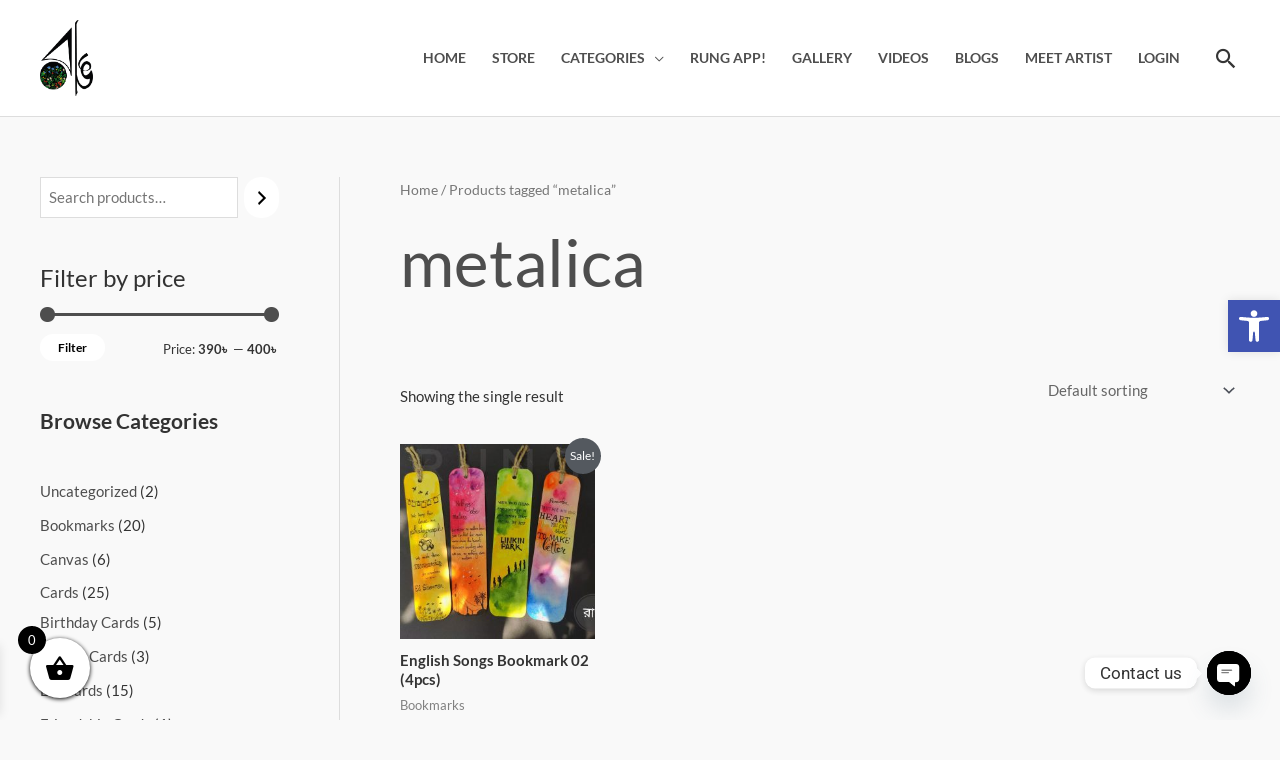

--- FILE ---
content_type: text/html; charset=UTF-8
request_url: https://rungcrafts.com/product-tag/metalica/
body_size: 36670
content:
<!DOCTYPE html><html lang="en-US" prefix="og: https://ogp.me/ns#"><head><meta charset="UTF-8"><link data-optimized="2" rel="stylesheet" href="https://rungcrafts.com/wp-content/litespeed/css/999172feddb61b7c7b5914bd425e5707.css?ver=e4d9d" /><meta name="viewport" content="width=device-width, initial-scale=1"><link rel="profile" href="https://gmpg.org/xfn/11"><link rel="preload" href="https://rungcrafts.com/wp-content/astra-local-fonts/lato/S6u9w4BMUTPHh6UVSwiPGQ.woff2" as="font" type="font/woff2" crossorigin> <script type="text/javascript" src="[data-uri]" defer></script> <script type="text/javascript" src="[data-uri]" defer></script> <script src="[data-uri]" defer></script> <script src="[data-uri]" defer></script> <script src="[data-uri]" defer></script> <script src="[data-uri]" defer></script> <title>metalica Archives - Rung</title><meta name="robots" content="follow, index, max-snippet:-1, max-video-preview:-1, max-image-preview:large"/><link rel="canonical" href="https://rungcrafts.com/product-tag/metalica/" /><meta property="og:locale" content="en_US" /><meta property="og:type" content="article" /><meta property="og:title" content="metalica Archives - Rung" /><meta property="og:url" content="https://rungcrafts.com/product-tag/metalica/" /><meta property="og:site_name" content="Rung" /><meta property="article:publisher" content="https://www.facebook.com/rungcrafts" /><meta property="og:image" content="https://rungcrafts.com/wp-content/uploads/2022/05/119526984_757368618382028_731503046591243590_o.jpg" /><meta property="og:image:secure_url" content="https://rungcrafts.com/wp-content/uploads/2022/05/119526984_757368618382028_731503046591243590_o.jpg" /><meta property="og:image:width" content="1080" /><meta property="og:image:height" content="1080" /><meta property="og:image:alt" content="Rung Crafts Logo" /><meta property="og:image:type" content="image/jpeg" /><meta name="twitter:card" content="summary_large_image" /><meta name="twitter:title" content="metalica Archives - Rung" /><meta name="twitter:image" content="https://rungcrafts.com/wp-content/uploads/2022/05/119526984_757368618382028_731503046591243590_o.jpg" /><meta name="twitter:label1" content="Products" /><meta name="twitter:data1" content="1" /> <script type="application/ld+json" class="rank-math-schema">{"@context":"https://schema.org","@graph":[{"@type":"Organization","@id":"https://rungcrafts.com/#organization","name":"Rung - \u09b0\u09be\u0999","sameAs":["https://www.facebook.com/rungcrafts"]},{"@type":"WebSite","@id":"https://rungcrafts.com/#website","url":"https://rungcrafts.com","name":"Rung - \u09b0\u09be\u0999","publisher":{"@id":"https://rungcrafts.com/#organization"},"inLanguage":"en-US"},{"@type":"BreadcrumbList","@id":"https://rungcrafts.com/product-tag/metalica/#breadcrumb","itemListElement":[{"@type":"ListItem","position":"1","item":{"@id":"https://rungcrafts.com","name":"Home"}},{"@type":"ListItem","position":"2","item":{"@id":"https://rungcrafts.com/product-tag/metalica/","name":"Products tagged &ldquo;metalica&rdquo;"}}]},{"@type":"CollectionPage","@id":"https://rungcrafts.com/product-tag/metalica/#webpage","url":"https://rungcrafts.com/product-tag/metalica/","name":"metalica Archives - Rung","isPartOf":{"@id":"https://rungcrafts.com/#website"},"inLanguage":"en-US","breadcrumb":{"@id":"https://rungcrafts.com/product-tag/metalica/#breadcrumb"}}]}</script> <link rel='dns-prefetch' href='//assets.pinterest.com' /><link rel='dns-prefetch' href='//www.googletagmanager.com' /><link rel="alternate" type="application/rss+xml" title="Rung &raquo; Feed" href="https://rungcrafts.com/feed/" /><link rel="alternate" type="application/rss+xml" title="Rung &raquo; Comments Feed" href="https://rungcrafts.com/comments/feed/" /><link rel="alternate" type="application/rss+xml" title="Rung &raquo; metalica Tag Feed" href="https://rungcrafts.com/product-tag/metalica/feed/" /> <script type="text/template" id="tmpl-variation-template"><div class="woocommerce-variation-description">{{{ data.variation.variation_description }}}</div>
	<div class="woocommerce-variation-price">{{{ data.variation.price_html }}}</div>
	<div class="woocommerce-variation-availability">{{{ data.variation.availability_html }}}</div></script> <script type="text/template" id="tmpl-unavailable-variation-template"><p role="alert">Sorry, this product is unavailable. Please choose a different combination.</p></script> <script src="https://rungcrafts.com/wp-includes/js/jquery/jquery.min.js?ver=3.7.1" id="jquery-core-js"></script> <script data-optimized="1" src="https://rungcrafts.com/wp-content/litespeed/js/06c74713128745e0db1ee38fb5802fda.js?ver=0fbfc" id="jquery-migrate-js" defer data-deferred="1"></script> <script id="jquery-js-after" src="[data-uri]" defer></script> <script data-optimized="1" src="https://rungcrafts.com/wp-content/litespeed/js/87b1e95e9eee8b6eb5179c512421b3ef.js?ver=8fa9a" id="jquery-blockui-js" data-wp-strategy="defer"></script> <script id="wc-add-to-cart-js-extra" src="[data-uri]" defer></script> <script data-optimized="1" src="https://rungcrafts.com/wp-content/litespeed/js/65f2ae8f9dee29ebc4c4e5b088271ed4.js?ver=e1e80" id="wc-add-to-cart-js" defer data-wp-strategy="defer"></script> <script data-optimized="1" src="https://rungcrafts.com/wp-content/litespeed/js/df6a3323b34243dceea6b6db8b48cfb0.js?ver=59b87" id="js-cookie-js" defer data-wp-strategy="defer"></script> <script id="woocommerce-js-extra" src="[data-uri]" defer></script> <script data-optimized="1" src="https://rungcrafts.com/wp-content/litespeed/js/f6187be203242328db0bcc8e690fca13.js?ver=2647a" id="woocommerce-js" defer data-wp-strategy="defer"></script> <script data-optimized="1" src="https://rungcrafts.com/wp-content/litespeed/js/3d42be37afdf35f9db3808fc2fd78cfb.js?ver=199ea" id="underscore-js" defer data-deferred="1"></script> <script id="wp-util-js-extra" src="[data-uri]" defer></script> <script data-optimized="1" src="https://rungcrafts.com/wp-content/litespeed/js/7f4774fb90e05b162eadd9c367dc208a.js?ver=f0427" id="wp-util-js" defer data-deferred="1"></script> <script data-optimized="1" src="https://rungcrafts.com/wp-content/litespeed/js/cec83baa8cfa9a4851db68447c8079dc.js?ver=7916f" id="photoswipe-js" data-wp-strategy="defer"></script>  <script src="https://www.googletagmanager.com/gtag/js?id=GT-NMLFS6N" id="google_gtagjs-js" defer data-deferred="1"></script> <script id="google_gtagjs-js-after" src="[data-uri]" defer></script> <link rel="https://api.w.org/" href="https://rungcrafts.com/wp-json/" /><link rel="alternate" title="JSON" type="application/json" href="https://rungcrafts.com/wp-json/wp/v2/product_tag/105" /><link rel="EditURI" type="application/rsd+xml" title="RSD" href="https://rungcrafts.com/xmlrpc.php?rsd" /><meta name="generator" content="WordPress 6.9" /><meta name="generator" content="Site Kit by Google 1.155.0" /> <script type='text/javascript' src="[data-uri]" defer></script> <meta name="google-site-verification" content="PehzOq4MGB-WzmxRgyJBa3Y85-zo4cmAY2D754RbKbk" />
<noscript><style>.woocommerce-product-gallery{ opacity: 1 !important; }</style></noscript><meta name="generator" content="Elementor 3.29.2; features: additional_custom_breakpoints, e_local_google_fonts; settings: css_print_method-external, google_font-enabled, font_display-auto"> <script  type="text/javascript" src="[data-uri]" defer></script>  <script  type="text/javascript" src="[data-uri]" defer></script> <link rel="icon" href="https://rungcrafts.com/wp-content/uploads/2022/01/Untitled-2-100x100.png" sizes="32x32" /><link rel="icon" href="https://rungcrafts.com/wp-content/uploads/2022/01/Untitled-2-300x300.png" sizes="192x192" /><link rel="apple-touch-icon" href="https://rungcrafts.com/wp-content/uploads/2022/01/Untitled-2-300x300.png" /><meta name="msapplication-TileImage" content="https://rungcrafts.com/wp-content/uploads/2022/01/Untitled-2-300x300.png" /></head><body  class="archive tax-product_tag term-metalica term-105 wp-custom-logo wp-theme-astra wp-child-theme-rung-child theme-astra woocommerce woocommerce-page woocommerce-no-js ehf-footer ehf-template-astra ehf-stylesheet-rung-child woolentor_current_theme_rung-crafts ast-desktop ast-plain-container ast-left-sidebar astra-4.9.1 group-blog ast-mobile-inherit-site-logo columns-4 tablet-columns-3 mobile-columns-2 ast-woo-shop-archive ast-woocommerce-cart-menu ast-inherit-site-logo-transparent ast-hfb-header woolentor-empty-cart loftloader-lite-enabled elementor-default elementor-kit-7"><div id="loftloader-wrapper" class="pl-imgloading" data-show-close-time="15000" data-max-load-time="500"><div class="loader-section section-fade"></div><div class="loader-inner"><div id="loader"><div class="imgloading-container"><span style="background-image: url(https://rungcrafts.com/wp-content/uploads/2022/01/final.png);"></span></div><img width="76" height="107" data-no-lazy="1" class="skip-lazy" alt="loader image" src="https://rungcrafts.com/wp-content/uploads/2022/01/final.png"></div></div><div class="loader-close-button" style="display: none;"><span class="screen-reader-text">Close</span></div></div><a
class="skip-link screen-reader-text"
href="#content"
title="Skip to content">
Skip to content</a><div
class="hfeed site" id="page"><header
class="site-header ast-primary-submenu-animation-slide-down header-main-layout-1 ast-primary-menu-enabled ast-builder-menu-toggle-icon ast-mobile-header-inline" id="masthead" itemtype="https://schema.org/WPHeader" itemscope="itemscope" itemid="#masthead"		><div id="ast-desktop-header" data-toggle-type="off-canvas"><div class="ast-main-header-wrap main-header-bar-wrap "><div class="ast-primary-header-bar ast-primary-header main-header-bar site-header-focus-item" data-section="section-primary-header-builder"><div class="site-primary-header-wrap ast-builder-grid-row-container site-header-focus-item ast-container" data-section="section-primary-header-builder"><div class="ast-builder-grid-row ast-builder-grid-row-has-sides ast-builder-grid-row-no-center"><div class="site-header-primary-section-left site-header-section ast-flex site-header-section-left"><div class="ast-builder-layout-element ast-flex site-header-focus-item" data-section="title_tagline"><div
class="site-branding ast-site-identity" itemtype="https://schema.org/Organization" itemscope="itemscope"				>
<span class="site-logo-img"><a href="https://rungcrafts.com/" class="custom-logo-link" rel="home"><img width="70" height="99" src="https://rungcrafts.com/wp-content/uploads/2022/01/final-70x99.png" class="custom-logo" alt="Rung LOGO" decoding="async" srcset="https://rungcrafts.com/wp-content/uploads/2022/01/final-70x99.png 70w, https://rungcrafts.com/wp-content/uploads/2022/01/final-212x300.png 212w, https://rungcrafts.com/wp-content/uploads/2022/01/final-600x851.png 600w, https://rungcrafts.com/wp-content/uploads/2022/01/final.png 710w" sizes="(max-width: 70px) 100vw, 70px" /></a></span></div></div></div><div class="site-header-primary-section-right site-header-section ast-flex ast-grid-right-section"><div class="ast-builder-menu-1 ast-builder-menu ast-flex ast-builder-menu-1-focus-item ast-builder-layout-element site-header-focus-item" data-section="section-hb-menu-1"><div class="ast-main-header-bar-alignment"><div class="main-header-bar-navigation"><nav class="site-navigation ast-flex-grow-1 navigation-accessibility site-header-focus-item" id="primary-site-navigation-desktop" aria-label="Site Navigation: Main Menu" itemtype="https://schema.org/SiteNavigationElement" itemscope="itemscope"><div class="main-navigation ast-inline-flex"><ul id="ast-hf-menu-1" class="main-header-menu ast-menu-shadow ast-nav-menu ast-flex  submenu-with-border astra-menu-animation-slide-down  ast-menu-hover-style-zoom  stack-on-mobile"><li id="menu-item-3061" class="menu-item menu-item-type-post_type menu-item-object-page menu-item-home menu-item-3061"><a href="https://rungcrafts.com/" class="menu-link">Home</a></li><li id="menu-item-3146" class="menu-item menu-item-type-post_type menu-item-object-page menu-item-3146"><a href="https://rungcrafts.com/store/" class="menu-link">Store</a></li><li id="menu-item-3166" class="menu-item menu-item-type-post_type menu-item-object-page menu-item-has-children menu-item-3166"><a aria-expanded="false" href="https://rungcrafts.com/store/" class="menu-link">Categories</a><button class="ast-menu-toggle" aria-expanded="false"><span class="screen-reader-text">Menu Toggle</span><span class="ast-icon icon-arrow"></span></button><ul class="sub-menu"><li id="menu-item-3129" class="menu-item menu-item-type-taxonomy menu-item-object-product_cat menu-item-has-children menu-item-3129"><a aria-expanded="false" href="https://rungcrafts.com/product-category/envelopes/" class="menu-link">Envelopes</a><button class="ast-menu-toggle" aria-expanded="false"><span class="screen-reader-text">Menu Toggle</span><span class="ast-icon icon-arrow"></span></button><ul class="sub-menu"><li id="menu-item-4403" class="menu-item menu-item-type-taxonomy menu-item-object-product_cat menu-item-4403"><a href="https://rungcrafts.com/product-category/envelopes/love-letters/" class="menu-link">Love Letters</a></li><li id="menu-item-4399" class="menu-item menu-item-type-taxonomy menu-item-object-product_cat menu-item-4399"><a href="https://rungcrafts.com/product-category/envelopes/birthday-wishes/" class="menu-link">Birthday Wishes</a></li><li id="menu-item-4400" class="menu-item menu-item-type-taxonomy menu-item-object-product_cat menu-item-4400"><a href="https://rungcrafts.com/product-category/envelopes/eidi-envelope/" class="menu-link">Eidi Envelope</a></li><li id="menu-item-4401" class="menu-item menu-item-type-taxonomy menu-item-object-product_cat menu-item-4401"><a href="https://rungcrafts.com/product-category/envelopes/friendship-letters/" class="menu-link">Friendship Letters</a></li><li id="menu-item-4402" class="menu-item menu-item-type-taxonomy menu-item-object-product_cat menu-item-4402"><a href="https://rungcrafts.com/product-category/envelopes/islamic-letters/" class="menu-link">Islamic Letters</a></li></ul></li><li id="menu-item-3130" class="menu-item menu-item-type-taxonomy menu-item-object-product_cat menu-item-3130"><a href="https://rungcrafts.com/product-category/gift-set/" class="menu-link">Gift Set</a></li><li id="menu-item-3128" class="menu-item menu-item-type-taxonomy menu-item-object-product_cat menu-item-3128"><a href="https://rungcrafts.com/product-category/sunglass/" class="menu-link">Sunglass</a></li><li id="menu-item-3112" class="menu-item menu-item-type-taxonomy menu-item-object-product_cat menu-item-3112"><a href="https://rungcrafts.com/product-category/keyring-with-card/" class="menu-link">Keyring With Card</a></li><li id="menu-item-3127" class="menu-item menu-item-type-taxonomy menu-item-object-product_cat menu-item-has-children menu-item-3127"><a aria-expanded="false" href="https://rungcrafts.com/product-category/cards/" class="menu-link">Cards</a><button class="ast-menu-toggle" aria-expanded="false"><span class="screen-reader-text">Menu Toggle</span><span class="ast-icon icon-arrow"></span></button><ul class="sub-menu"><li id="menu-item-4394" class="menu-item menu-item-type-taxonomy menu-item-object-product_cat menu-item-4394"><a href="https://rungcrafts.com/product-category/cards/birthday-cards/" class="menu-link">Birthday Cards</a></li><li id="menu-item-4395" class="menu-item menu-item-type-taxonomy menu-item-object-product_cat menu-item-4395"><a href="https://rungcrafts.com/product-category/cards/couple-cards/" class="menu-link">Couple Cards</a></li><li id="menu-item-4396" class="menu-item menu-item-type-taxonomy menu-item-object-product_cat menu-item-4396"><a href="https://rungcrafts.com/product-category/cards/eid-cards/" class="menu-link">Eid Cards</a></li><li id="menu-item-4398" class="menu-item menu-item-type-taxonomy menu-item-object-product_cat menu-item-4398"><a href="https://rungcrafts.com/product-category/cards/new-year-cards/" class="menu-link">New Year Cards</a></li><li id="menu-item-4397" class="menu-item menu-item-type-taxonomy menu-item-object-product_cat menu-item-4397"><a href="https://rungcrafts.com/product-category/cards/friendship-cards/" class="menu-link">Friendship Cards</a></li></ul></li><li id="menu-item-3132" class="menu-item menu-item-type-taxonomy menu-item-object-product_cat menu-item-3132"><a href="https://rungcrafts.com/product-category/notebook/" class="menu-link">Notebook</a></li><li id="menu-item-3133" class="menu-item menu-item-type-taxonomy menu-item-object-product_cat menu-item-3133"><a href="https://rungcrafts.com/product-category/masks/" class="menu-link">Masks</a></li><li id="menu-item-3111" class="menu-item menu-item-type-taxonomy menu-item-object-product_cat menu-item-3111"><a href="https://rungcrafts.com/product-category/bookmarks/" class="menu-link">Bookmarks</a></li><li id="menu-item-3110" class="menu-item menu-item-type-taxonomy menu-item-object-product_cat menu-item-3110"><a href="https://rungcrafts.com/product-category/keyrings/" class="menu-link">Keyrings</a></li><li id="menu-item-3122" class="menu-item menu-item-type-taxonomy menu-item-object-product_cat menu-item-3122"><a href="https://rungcrafts.com/product-category/pendants/" class="menu-link">Pendants</a></li><li id="menu-item-3381" class="menu-item menu-item-type-taxonomy menu-item-object-product_cat menu-item-3381"><a href="https://rungcrafts.com/product-category/pendant-set/" class="menu-link">Pendant Set</a></li><li id="menu-item-3125" class="menu-item menu-item-type-taxonomy menu-item-object-product_cat menu-item-3125"><a href="https://rungcrafts.com/product-category/canvas/" class="menu-link">Canvas</a></li><li id="menu-item-3141" class="menu-item menu-item-type-taxonomy menu-item-object-product_cat menu-item-3141"><a href="https://rungcrafts.com/product-category/home-decor/" class="menu-link">Home Decor</a></li><li id="menu-item-3871" class="menu-item menu-item-type-taxonomy menu-item-object-product_cat menu-item-3871"><a href="https://rungcrafts.com/product-category/lighter/" class="menu-link">Lighter</a></li><li id="menu-item-3124" class="menu-item menu-item-type-taxonomy menu-item-object-product_cat menu-item-3124"><a href="https://rungcrafts.com/product-category/ring/" class="menu-link">Ring</a></li><li id="menu-item-3819" class="menu-item menu-item-type-taxonomy menu-item-object-product_cat menu-item-3819"><a href="https://rungcrafts.com/product-category/t-shirts/" class="menu-link">T-Shirts</a></li><li id="menu-item-3126" class="menu-item menu-item-type-taxonomy menu-item-object-product_cat menu-item-3126"><a href="https://rungcrafts.com/product-category/purse/" class="menu-link">Purse</a></li></ul></li><li id="menu-item-3131" class="menu-item menu-item-type-custom menu-item-object-custom menu-item-3131"><a href="https://drive.google.com/uc?export=download&#038;id=1Ay6Zr7t82xvoQ970cgsr2z_LKsRMX8HP" class="menu-link">Rung App!</a></li><li id="menu-item-3120" class="menu-item menu-item-type-post_type menu-item-object-page menu-item-3120"><a href="https://rungcrafts.com/photo-gallery/" class="menu-link">Gallery</a></li><li id="menu-item-3418" class="menu-item menu-item-type-post_type menu-item-object-page menu-item-3418"><a href="https://rungcrafts.com/videos/" class="menu-link">Videos</a></li><li id="menu-item-3148" class="menu-item menu-item-type-post_type menu-item-object-page menu-item-3148"><a href="https://rungcrafts.com/blog/" class="menu-link">Blogs</a></li><li id="menu-item-3121" class="menu-item menu-item-type-custom menu-item-object-custom menu-item-3121"><a target="_blank" href="https://owner.rungcrafts.com" class="menu-link">Meet Artist</a></li><li id="menu-item-3115" class="menu-item menu-item-type-post_type menu-item-object-page menu-item-3115"><a href="https://rungcrafts.com/my-account/" class="menu-link">Login</a></li></ul></div></nav></div></div></div><div class="ast-builder-layout-element ast-flex site-header-focus-item ast-header-search" data-section="section-header-search"><div class="ast-search-menu-icon slide-search" ><form role="search" method="get" class="search-form" action="https://rungcrafts.com/">
<label for="search-field">
<span class="screen-reader-text">Search for:</span>
<input type="search" id="search-field" class="search-field"   placeholder="Search..." value="" name="s" tabindex="-1">
</label></form><div class="ast-search-icon">
<a class="slide-search astra-search-icon" aria-label="Search icon link" href="#">
<span class="screen-reader-text">Search</span>
<span class="ast-icon icon-search"></span>				</a></div></div></div></div></div></div></div></div></div><div id="ast-mobile-header" class="ast-mobile-header-wrap " data-type="off-canvas"><div class="ast-main-header-wrap main-header-bar-wrap" ><div class="ast-primary-header-bar ast-primary-header main-header-bar site-primary-header-wrap site-header-focus-item ast-builder-grid-row-layout-default ast-builder-grid-row-tablet-layout-default ast-builder-grid-row-mobile-layout-default" data-section="section-transparent-header"><div class="ast-builder-grid-row ast-builder-grid-row-has-sides ast-builder-grid-row-no-center"><div class="site-header-primary-section-left site-header-section ast-flex site-header-section-left"><div class="ast-builder-layout-element ast-flex site-header-focus-item" data-section="title_tagline"><div
class="site-branding ast-site-identity" itemtype="https://schema.org/Organization" itemscope="itemscope"				>
<span class="site-logo-img"><a href="https://rungcrafts.com/" class="custom-logo-link" rel="home"><img width="70" height="99" src="https://rungcrafts.com/wp-content/uploads/2022/01/final-70x99.png" class="custom-logo" alt="Rung LOGO" decoding="async" srcset="https://rungcrafts.com/wp-content/uploads/2022/01/final-70x99.png 70w, https://rungcrafts.com/wp-content/uploads/2022/01/final-212x300.png 212w, https://rungcrafts.com/wp-content/uploads/2022/01/final-600x851.png 600w, https://rungcrafts.com/wp-content/uploads/2022/01/final.png 710w" sizes="(max-width: 70px) 100vw, 70px" /></a></span></div></div></div><div class="site-header-primary-section-right site-header-section ast-flex ast-grid-right-section"><div class="ast-builder-layout-element ast-flex site-header-focus-item" data-section="section-header-mobile-trigger"><div class="ast-button-wrap">
<button type="button" class="menu-toggle main-header-menu-toggle ast-mobile-menu-trigger-outline"   aria-expanded="false">
<span class="screen-reader-text">Main Menu</span>
<span class="mobile-menu-toggle-icon">
<span aria-hidden="true" class="ahfb-svg-iconset ast-inline-flex svg-baseline"><svg class='ast-mobile-svg ast-menu-svg' fill='currentColor' version='1.1' xmlns='http://www.w3.org/2000/svg' width='24' height='24' viewBox='0 0 24 24'><path d='M3 13h18c0.552 0 1-0.448 1-1s-0.448-1-1-1h-18c-0.552 0-1 0.448-1 1s0.448 1 1 1zM3 7h18c0.552 0 1-0.448 1-1s-0.448-1-1-1h-18c-0.552 0-1 0.448-1 1s0.448 1 1 1zM3 19h18c0.552 0 1-0.448 1-1s-0.448-1-1-1h-18c-0.552 0-1 0.448-1 1s0.448 1 1 1z'></path></svg></span><span aria-hidden="true" class="ahfb-svg-iconset ast-inline-flex svg-baseline"><svg class='ast-mobile-svg ast-close-svg' fill='currentColor' version='1.1' xmlns='http://www.w3.org/2000/svg' width='24' height='24' viewBox='0 0 24 24'><path d='M5.293 6.707l5.293 5.293-5.293 5.293c-0.391 0.391-0.391 1.024 0 1.414s1.024 0.391 1.414 0l5.293-5.293 5.293 5.293c0.391 0.391 1.024 0.391 1.414 0s0.391-1.024 0-1.414l-5.293-5.293 5.293-5.293c0.391-0.391 0.391-1.024 0-1.414s-1.024-0.391-1.414 0l-5.293 5.293-5.293-5.293c-0.391-0.391-1.024-0.391-1.414 0s-0.391 1.024 0 1.414z'></path></svg></span>					</span>
</button></div></div></div></div></div></div></div></header><div id="content" class="site-content"><div class="ast-container"><div class="widget-area secondary" id="secondary" itemtype="https://schema.org/WPSideBar" itemscope="itemscope"><div class="sidebar-main" ><div class="ast-filter-wrap"><div id="block-10" class="ast-woo-sidebar-widget widget widget_block"><div class="wp-block-group is-layout-flow wp-block-group-is-layout-flow"><div class="wp-block-group__inner-container"><div data-block-name="woocommerce/product-search" data-form-id="wc-block-product-search-1" data-label="" class="wc-block-product-search wp-block-woocommerce-product-search"><form role="search" method="get" action="https://rungcrafts.com/"><label for="wc-block-search__input-1" class="wc-block-product-search__label"></label><div class="wc-block-product-search__fields">
<input type="search" id="wc-block-search__input-1" class="wc-block-product-search__field" placeholder="Search products…" name="s" /><button type="submit" class="wc-block-product-search__button" aria-label="Search">
<svg aria-hidden="true" role="img" focusable="false" class="dashicon dashicons-arrow-right-alt2" xmlns="http://www.w3.org/2000/svg" width="20" height="20" viewBox="0 0 20 20">
<path d="M6 15l5-5-5-5 1-2 7 7-7 7z" />
</svg>
</button>
<input type="hidden" name="post_type" value="product" /></div></form></div></div></div></div><div id="woocommerce_price_filter-3" class="ast-woo-sidebar-widget widget woocommerce widget_price_filter"><h2 class="widget-title">Filter by price</h2><form method="get" action="https://rungcrafts.com/product-tag/metalica/"><div class="price_slider_wrapper"><div class="price_slider" style="display:none;"></div><div class="price_slider_amount" data-step="10">
<label class="screen-reader-text" for="min_price">Min price</label>
<input type="text" id="min_price" name="min_price" value="390" data-min="390" placeholder="Min price" />
<label class="screen-reader-text" for="max_price">Max price</label>
<input type="text" id="max_price" name="max_price" value="400" data-max="400" placeholder="Max price" />
<button type="submit" class="button">Filter</button><div class="price_label" style="display:none;">
Price: <span class="from"></span> &mdash; <span class="to"></span></div><div class="clear"></div></div></div></form></div><div id="block-12" class="ast-woo-sidebar-widget widget widget_block"><h2 class="wp-block-heading">Browse Categories</h2></div><div id="block-11" class="ast-woo-sidebar-widget widget widget_block"><div data-block-name="woocommerce/product-categories" class="wp-block-woocommerce-product-categories wc-block-product-categories is-list " style=""><ul class="wc-block-product-categories-list wc-block-product-categories-list--depth-0"><li class="wc-block-product-categories-list-item">					<a style="" href="https://rungcrafts.com/product-category/uncategorized/"><span class="wc-block-product-categories-list-item__name">Uncategorized</span></a><span class="wc-block-product-categories-list-item-count"><span aria-hidden="true">2</span><span class="screen-reader-text">2 products</span></span></li><li class="wc-block-product-categories-list-item">					<a style="" href="https://rungcrafts.com/product-category/bookmarks/"><span class="wc-block-product-categories-list-item__name">Bookmarks</span></a><span class="wc-block-product-categories-list-item-count"><span aria-hidden="true">20</span><span class="screen-reader-text">20 products</span></span></li><li class="wc-block-product-categories-list-item">					<a style="" href="https://rungcrafts.com/product-category/canvas/"><span class="wc-block-product-categories-list-item__name">Canvas</span></a><span class="wc-block-product-categories-list-item-count"><span aria-hidden="true">6</span><span class="screen-reader-text">6 products</span></span></li><li class="wc-block-product-categories-list-item">					<a style="" href="https://rungcrafts.com/product-category/cards/"><span class="wc-block-product-categories-list-item__name">Cards</span></a><span class="wc-block-product-categories-list-item-count"><span aria-hidden="true">25</span><span class="screen-reader-text">25 products</span></span><ul class="wc-block-product-categories-list wc-block-product-categories-list--depth-1"><li class="wc-block-product-categories-list-item">					<a style="" href="https://rungcrafts.com/product-category/cards/birthday-cards/"><span class="wc-block-product-categories-list-item__name">Birthday Cards</span></a><span class="wc-block-product-categories-list-item-count"><span aria-hidden="true">5</span><span class="screen-reader-text">5 products</span></span></li><li class="wc-block-product-categories-list-item">					<a style="" href="https://rungcrafts.com/product-category/cards/couple-cards/"><span class="wc-block-product-categories-list-item__name">Couple Cards</span></a><span class="wc-block-product-categories-list-item-count"><span aria-hidden="true">3</span><span class="screen-reader-text">3 products</span></span></li><li class="wc-block-product-categories-list-item">					<a style="" href="https://rungcrafts.com/product-category/cards/eid-cards/"><span class="wc-block-product-categories-list-item__name">Eid Cards</span></a><span class="wc-block-product-categories-list-item-count"><span aria-hidden="true">15</span><span class="screen-reader-text">15 products</span></span></li><li class="wc-block-product-categories-list-item">					<a style="" href="https://rungcrafts.com/product-category/cards/friendship-cards/"><span class="wc-block-product-categories-list-item__name">Friendship Cards</span></a><span class="wc-block-product-categories-list-item-count"><span aria-hidden="true">1</span><span class="screen-reader-text">1 product</span></span></li><li class="wc-block-product-categories-list-item">					<a style="" href="https://rungcrafts.com/product-category/cards/new-year-cards/"><span class="wc-block-product-categories-list-item__name">New Year Cards</span></a><span class="wc-block-product-categories-list-item-count"><span aria-hidden="true">1</span><span class="screen-reader-text">1 product</span></span></li></ul></li><li class="wc-block-product-categories-list-item">					<a style="" href="https://rungcrafts.com/product-category/envelopes/"><span class="wc-block-product-categories-list-item__name">Envelopes</span></a><span class="wc-block-product-categories-list-item-count"><span aria-hidden="true">24</span><span class="screen-reader-text">24 products</span></span><ul class="wc-block-product-categories-list wc-block-product-categories-list--depth-1"><li class="wc-block-product-categories-list-item">					<a style="" href="https://rungcrafts.com/product-category/envelopes/birthday-wishes/"><span class="wc-block-product-categories-list-item__name">Birthday Wishes</span></a><span class="wc-block-product-categories-list-item-count"><span aria-hidden="true">9</span><span class="screen-reader-text">9 products</span></span></li><li class="wc-block-product-categories-list-item">					<a style="" href="https://rungcrafts.com/product-category/envelopes/islamic-letters/"><span class="wc-block-product-categories-list-item__name">Islamic Letters</span></a><span class="wc-block-product-categories-list-item-count"><span aria-hidden="true">4</span><span class="screen-reader-text">4 products</span></span></li><li class="wc-block-product-categories-list-item">					<a style="" href="https://rungcrafts.com/product-category/envelopes/love-letters/"><span class="wc-block-product-categories-list-item__name">Love Letters</span></a><span class="wc-block-product-categories-list-item-count"><span aria-hidden="true">9</span><span class="screen-reader-text">9 products</span></span></li></ul></li><li class="wc-block-product-categories-list-item">					<a style="" href="https://rungcrafts.com/product-category/gift-set/"><span class="wc-block-product-categories-list-item__name">Gift Set</span></a><span class="wc-block-product-categories-list-item-count"><span aria-hidden="true">18</span><span class="screen-reader-text">18 products</span></span></li><li class="wc-block-product-categories-list-item">					<a style="" href="https://rungcrafts.com/product-category/home-decor/"><span class="wc-block-product-categories-list-item__name">Home Decor</span></a><span class="wc-block-product-categories-list-item-count"><span aria-hidden="true">3</span><span class="screen-reader-text">3 products</span></span></li><li class="wc-block-product-categories-list-item">					<a style="" href="https://rungcrafts.com/product-category/keyring-with-card/"><span class="wc-block-product-categories-list-item__name">Keyring With Card</span></a><span class="wc-block-product-categories-list-item-count"><span aria-hidden="true">10</span><span class="screen-reader-text">10 products</span></span></li><li class="wc-block-product-categories-list-item">					<a style="" href="https://rungcrafts.com/product-category/keyrings/"><span class="wc-block-product-categories-list-item__name">Keyrings</span></a><span class="wc-block-product-categories-list-item-count"><span aria-hidden="true">43</span><span class="screen-reader-text">43 products</span></span></li><li class="wc-block-product-categories-list-item">					<a style="" href="https://rungcrafts.com/product-category/lighter/"><span class="wc-block-product-categories-list-item__name">Lighter</span></a><span class="wc-block-product-categories-list-item-count"><span aria-hidden="true">9</span><span class="screen-reader-text">9 products</span></span></li><li class="wc-block-product-categories-list-item">					<a style="" href="https://rungcrafts.com/product-category/masks/"><span class="wc-block-product-categories-list-item__name">Masks</span></a><span class="wc-block-product-categories-list-item-count"><span aria-hidden="true">15</span><span class="screen-reader-text">15 products</span></span></li><li class="wc-block-product-categories-list-item">					<a style="" href="https://rungcrafts.com/product-category/notebook/"><span class="wc-block-product-categories-list-item__name">Notebook</span></a><span class="wc-block-product-categories-list-item-count"><span aria-hidden="true">15</span><span class="screen-reader-text">15 products</span></span></li><li class="wc-block-product-categories-list-item">					<a style="" href="https://rungcrafts.com/product-category/pendant-set/"><span class="wc-block-product-categories-list-item__name">Pendant Set</span></a><span class="wc-block-product-categories-list-item-count"><span aria-hidden="true">4</span><span class="screen-reader-text">4 products</span></span><ul class="wc-block-product-categories-list wc-block-product-categories-list--depth-1"><li class="wc-block-product-categories-list-item">					<a style="" href="https://rungcrafts.com/product-category/pendant-set/earring/"><span class="wc-block-product-categories-list-item__name">Earring</span></a><span class="wc-block-product-categories-list-item-count"><span aria-hidden="true">1</span><span class="screen-reader-text">1 product</span></span></li></ul></li><li class="wc-block-product-categories-list-item">					<a style="" href="https://rungcrafts.com/product-category/pendants/"><span class="wc-block-product-categories-list-item__name">Pendants</span></a><span class="wc-block-product-categories-list-item-count"><span aria-hidden="true">24</span><span class="screen-reader-text">24 products</span></span></li><li class="wc-block-product-categories-list-item">					<a style="" href="https://rungcrafts.com/product-category/purse/"><span class="wc-block-product-categories-list-item__name">Purse</span></a><span class="wc-block-product-categories-list-item-count"><span aria-hidden="true">1</span><span class="screen-reader-text">1 product</span></span></li><li class="wc-block-product-categories-list-item">					<a style="" href="https://rungcrafts.com/product-category/ring/"><span class="wc-block-product-categories-list-item__name">Ring</span></a><span class="wc-block-product-categories-list-item-count"><span aria-hidden="true">6</span><span class="screen-reader-text">6 products</span></span></li><li class="wc-block-product-categories-list-item">					<a style="" href="https://rungcrafts.com/product-category/sunglass/"><span class="wc-block-product-categories-list-item__name">Sunglass</span></a><span class="wc-block-product-categories-list-item-count"><span aria-hidden="true">6</span><span class="screen-reader-text">6 products</span></span></li><li class="wc-block-product-categories-list-item">					<a style="" href="https://rungcrafts.com/product-category/t-shirts/"><span class="wc-block-product-categories-list-item__name">T-Shirts</span></a><span class="wc-block-product-categories-list-item-count"><span aria-hidden="true">2</span><span class="screen-reader-text">2 products</span></span></li></ul></div></div><div id="woocommerce_products-3" class="ast-woo-sidebar-widget widget woocommerce widget_products"><h2 class="widget-title">You May Also Like</h2><ul class="product_list_widget"><li>
<a href="https://rungcrafts.com/product/travelling-in-hill-t-shirt-hand-painted/">
<img fetchpriority="high" width="300" height="300" src="https://rungcrafts.com/wp-content/uploads/2022/02/fianl-12-300x300.jpg" class="attachment-woocommerce_thumbnail size-woocommerce_thumbnail" alt="Traveller themed T-Shirt in Bangladesh" decoding="async" srcset="https://rungcrafts.com/wp-content/uploads/2022/02/fianl-12-300x300.jpg 300w, https://rungcrafts.com/wp-content/uploads/2022/02/fianl-12-150x150.jpg 150w, https://rungcrafts.com/wp-content/uploads/2022/02/fianl-12-100x100.jpg 100w" sizes="(max-width: 300px) 100vw, 300px" />		<span class="product-title">Travelling In Hill T-Shirt (Hand-Painted)</span>
</a><div class="review-rating"><div class="star-rating"><span style="width:0%">Rated <strong class="rating">0</strong> out of 5</span></div></div>
<span class="woocommerce-Price-amount amount"><bdi>690<span class="woocommerce-Price-currencySymbol">&#2547;&nbsp;</span></bdi></span></li><li>
<a href="https://rungcrafts.com/product/handpainted-wedding-sunglasses/">
<img width="300" height="300" src="https://rungcrafts.com/wp-content/uploads/2025/07/IMG-20230929-WA0052-01-300x300.jpeg" class="attachment-woocommerce_thumbnail size-woocommerce_thumbnail" alt="Handpainted wedding sunglasses" decoding="async" srcset="https://rungcrafts.com/wp-content/uploads/2025/07/IMG-20230929-WA0052-01-300x300.jpeg 300w, https://rungcrafts.com/wp-content/uploads/2025/07/IMG-20230929-WA0052-01-150x150.jpeg 150w, https://rungcrafts.com/wp-content/uploads/2025/07/IMG-20230929-WA0052-01-100x100.jpeg 100w" sizes="(max-width: 300px) 100vw, 300px" />		<span class="product-title">Handpainted wedding sunglasses</span>
</a><div class="review-rating"><div class="star-rating"><span style="width:0%">Rated <strong class="rating">0</strong> out of 5</span></div></div>
<span class="woocommerce-Price-amount amount"><bdi>500<span class="woocommerce-Price-currencySymbol">&#2547;&nbsp;</span></bdi></span></li><li>
<a href="https://rungcrafts.com/product/harry-potter-themed-mask/">
<img loading="lazy" width="300" height="300" src="https://rungcrafts.com/wp-content/uploads/2022/12/PicsArt_12-09-10.46.05-300x300.jpg" class="attachment-woocommerce_thumbnail size-woocommerce_thumbnail" alt="harry potter themed mask" decoding="async" srcset="https://rungcrafts.com/wp-content/uploads/2022/12/PicsArt_12-09-10.46.05-300x300.jpg 300w, https://rungcrafts.com/wp-content/uploads/2022/12/PicsArt_12-09-10.46.05-150x150.jpg 150w, https://rungcrafts.com/wp-content/uploads/2022/12/PicsArt_12-09-10.46.05-100x100.jpg 100w" sizes="(max-width: 300px) 100vw, 300px" />		<span class="product-title">Harry Potter Themed Mask</span>
</a><div class="review-rating"><div class="star-rating"><span style="width:0%">Rated <strong class="rating">0</strong> out of 5</span></div></div>
<span class="woocommerce-Price-amount amount"><bdi>170<span class="woocommerce-Price-currencySymbol">&#2547;&nbsp;</span></bdi></span></li><li>
<a href="https://rungcrafts.com/product/pashe-achi-keyring-with-envelope/">
<img loading="lazy" width="300" height="300" src="https://rungcrafts.com/wp-content/uploads/2022/01/198794058_934791343973087_976480367198108184_n-300x300.jpg" class="attachment-woocommerce_thumbnail size-woocommerce_thumbnail" alt="Envelope, envelope chirkutt sett, Rung , Rung Crafts , রাঙ , rungcrafts , art , craft , bd, juthi, Tanjimun Nahar juthi" decoding="async" srcset="https://rungcrafts.com/wp-content/uploads/2022/01/198794058_934791343973087_976480367198108184_n-300x300.jpg 300w, https://rungcrafts.com/wp-content/uploads/2022/01/198794058_934791343973087_976480367198108184_n-100x100.jpg 100w, https://rungcrafts.com/wp-content/uploads/2022/01/198794058_934791343973087_976480367198108184_n-150x150.jpg 150w" sizes="(max-width: 300px) 100vw, 300px" />		<span class="product-title">Pashe Achi Keyring With Envelope</span>
</a><div class="review-rating"><div class="star-rating"><span style="width:0%">Rated <strong class="rating">0</strong> out of 5</span></div></div>
<span class="woocommerce-Price-amount amount"><bdi>290<span class="woocommerce-Price-currencySymbol">&#2547;&nbsp;</span></bdi></span></li><li>
<a href="https://rungcrafts.com/product/alok-bindu-keyring-with-card/">
<img loading="lazy" width="300" height="300" src="https://rungcrafts.com/wp-content/uploads/2022/01/221707071_961224011329820_1290033673816817844_n-300x300.jpg" class="attachment-woocommerce_thumbnail size-woocommerce_thumbnail" alt="keyring , card , Rung , Rung Crafts , রাঙ , rungcrafts , art , craft , bd" decoding="async" srcset="https://rungcrafts.com/wp-content/uploads/2022/01/221707071_961224011329820_1290033673816817844_n-300x300.jpg 300w, https://rungcrafts.com/wp-content/uploads/2022/01/221707071_961224011329820_1290033673816817844_n-100x100.jpg 100w, https://rungcrafts.com/wp-content/uploads/2022/01/221707071_961224011329820_1290033673816817844_n-150x150.jpg 150w" sizes="(max-width: 300px) 100vw, 300px" />		<span class="product-title">Alok Bindu - Keyring With Card</span>
</a><div class="review-rating"><div class="star-rating"><span style="width:0%">Rated <strong class="rating">0</strong> out of 5</span></div></div>
<span class="woocommerce-Price-amount amount"><bdi>350<span class="woocommerce-Price-currencySymbol">&#2547;&nbsp;</span></bdi></span></li></ul></div><div id="woocommerce_widget_cart-3" class="ast-woo-sidebar-widget widget woocommerce widget_shopping_cart"><h2 class="widget-title">Cart</h2><div class="widget_shopping_cart_content"></div></div></div></div></div><div id="primary" class="content-area primary"><main id="main" class="site-main"><div class="ast-woocommerce-container"><nav class="woocommerce-breadcrumb" aria-label="Breadcrumb"><a href="https://rungcrafts.com">Home</a>&nbsp;&#47;&nbsp;Products tagged &ldquo;metalica&rdquo;</nav><header class="woocommerce-products-header"><h1 class="woocommerce-products-header__title page-title">metalica</h1></header><div class="woocommerce-notices-wrapper"></div><p class="woocommerce-result-count" role="alert" aria-relevant="all" >
Showing the single result</p><form class="woocommerce-ordering" method="get">
<select
name="orderby"
class="orderby"
aria-label="Shop order"
><option value="menu_order"  selected='selected'>Default sorting</option><option value="popularity" >Sort by popularity</option><option value="date" >Sort by latest</option><option value="price" >Sort by price: low to high</option><option value="price-desc" >Sort by price: high to low</option>
</select>
<input type="hidden" name="paged" value="1" /></form><ul class="products columns-4"><li class="ast-col-sm-12 ast-article-post desktop-align-left tablet-align-left mobile-align-left product type-product post-96 status-publish first instock product_cat-bookmarks product_tag-beatles product_tag-bookmark product_tag-ed-sheeran product_tag-english-songs product_tag-linkin-park product_tag-metalica has-post-thumbnail sale shipping-taxable purchasable product-type-simple"><div class="astra-shop-thumbnail-wrap">
<span  class="onsale" data-notification="default">Sale!</span>
<a href="https://rungcrafts.com/product/english-songs-bookmark-02-4pcs/" class="woocommerce-LoopProduct-link woocommerce-loop-product__link"><img loading="lazy" width="300" height="300" src="https://rungcrafts.com/wp-content/uploads/2022/01/IMG_20200830_191313-01-1-scaled-1-300x300.jpeg" class="attachment-woocommerce_thumbnail size-woocommerce_thumbnail" alt="Bookmark, Rung, Rungcrafts, Rung Crafts, রাঙ, যুথি, Tanjimun Nahar Juthi" decoding="async" srcset="https://rungcrafts.com/wp-content/uploads/2022/01/IMG_20200830_191313-01-1-scaled-1-300x300.jpeg 300w, https://rungcrafts.com/wp-content/uploads/2022/01/IMG_20200830_191313-01-1-scaled-1-100x100.jpeg 100w, https://rungcrafts.com/wp-content/uploads/2022/01/IMG_20200830_191313-01-1-scaled-1-150x150.jpeg 150w" sizes="(max-width: 300px) 100vw, 300px" /></a></div><div class="astra-shop-summary-wrap"><a href="https://rungcrafts.com/product/english-songs-bookmark-02-4pcs/" class="ast-loop-product__link"><h2 class="woocommerce-loop-product__title">English Songs Bookmark 02 (4pcs)</h2></a>			<span class="ast-woo-product-category">
Bookmarks			</span>
<span class="price"><del aria-hidden="true"><span class="woocommerce-Price-amount amount"><bdi>450<span class="woocommerce-Price-currencySymbol">&#2547;&nbsp;</span></bdi></span></del> <span class="screen-reader-text">Original price was: 450&#2547;&nbsp;.</span><ins aria-hidden="true"><span class="woocommerce-Price-amount amount"><bdi>399<span class="woocommerce-Price-currencySymbol">&#2547;&nbsp;</span></bdi></span></ins><span class="screen-reader-text">Current price is: 399&#2547;&nbsp;.</span></span>
<a href="?add-to-cart=96" aria-describedby="woocommerce_loop_add_to_cart_link_describedby_96" data-quantity="1" class="button product_type_simple add_to_cart_button ajax_add_to_cart" data-product_id="96" data-product_sku="" aria-label="Add to cart: &ldquo;English Songs Bookmark 02 (4pcs)&rdquo;" rel="nofollow" data-success_message="&ldquo;English Songs Bookmark 02 (4pcs)&rdquo; has been added to your cart">Buy Now</a>	<span id="woocommerce_loop_add_to_cart_link_describedby_96" class="screen-reader-text">
</span></div></li></ul></div></main></div></div></div><div id="ast-mobile-popup-wrapper"><div id="ast-mobile-popup" class="ast-mobile-popup-drawer content-align-flex-start ast-mobile-popup-right"><div class="ast-mobile-popup-overlay"></div><div class="ast-mobile-popup-inner"><div class="ast-mobile-popup-header">
<button type="button" id="menu-toggle-close" class="menu-toggle-close" aria-label="Close menu" tabindex="0">
<span class="ast-svg-iconset">
<span aria-hidden="true" class="ahfb-svg-iconset ast-inline-flex svg-baseline"><svg class='ast-mobile-svg ast-close-svg' fill='currentColor' version='1.1' xmlns='http://www.w3.org/2000/svg' width='24' height='24' viewBox='0 0 24 24'><path d='M5.293 6.707l5.293 5.293-5.293 5.293c-0.391 0.391-0.391 1.024 0 1.414s1.024 0.391 1.414 0l5.293-5.293 5.293 5.293c0.391 0.391 1.024 0.391 1.414 0s0.391-1.024 0-1.414l-5.293-5.293 5.293-5.293c0.391-0.391 0.391-1.024 0-1.414s-1.024-0.391-1.414 0l-5.293 5.293-5.293-5.293c-0.391-0.391-1.024-0.391-1.414 0s-0.391 1.024 0 1.414z'></path></svg></span>							</span>
</button></div><div class="ast-mobile-popup-content"><div class="ast-builder-menu-1 ast-builder-menu ast-flex ast-builder-menu-1-focus-item ast-builder-layout-element site-header-focus-item" data-section="section-hb-menu-1"><div class="ast-main-header-bar-alignment"><div class="main-header-bar-navigation"><nav class="site-navigation ast-flex-grow-1 navigation-accessibility site-header-focus-item" id="primary-site-navigation-mobile" aria-label="Site Navigation: Main Menu" itemtype="https://schema.org/SiteNavigationElement" itemscope="itemscope"><div class="main-navigation ast-inline-flex"><ul id="ast-hf-menu-1" class="main-header-menu ast-menu-shadow ast-nav-menu ast-flex  submenu-with-border astra-menu-animation-slide-down  ast-menu-hover-style-zoom  stack-on-mobile"><li class="menu-item menu-item-type-post_type menu-item-object-page menu-item-home menu-item-3061"><a href="https://rungcrafts.com/" class="menu-link">Home</a></li><li class="menu-item menu-item-type-post_type menu-item-object-page menu-item-3146"><a href="https://rungcrafts.com/store/" class="menu-link">Store</a></li><li class="menu-item menu-item-type-post_type menu-item-object-page menu-item-has-children menu-item-3166"><a aria-expanded="false" href="https://rungcrafts.com/store/" class="menu-link">Categories</a><button class="ast-menu-toggle" aria-expanded="false"><span class="screen-reader-text">Menu Toggle</span><span class="ast-icon icon-arrow"></span></button><ul class="sub-menu"><li class="menu-item menu-item-type-taxonomy menu-item-object-product_cat menu-item-has-children menu-item-3129"><a aria-expanded="false" href="https://rungcrafts.com/product-category/envelopes/" class="menu-link">Envelopes</a><button class="ast-menu-toggle" aria-expanded="false"><span class="screen-reader-text">Menu Toggle</span><span class="ast-icon icon-arrow"></span></button><ul class="sub-menu"><li class="menu-item menu-item-type-taxonomy menu-item-object-product_cat menu-item-4403"><a href="https://rungcrafts.com/product-category/envelopes/love-letters/" class="menu-link">Love Letters</a></li><li class="menu-item menu-item-type-taxonomy menu-item-object-product_cat menu-item-4399"><a href="https://rungcrafts.com/product-category/envelopes/birthday-wishes/" class="menu-link">Birthday Wishes</a></li><li class="menu-item menu-item-type-taxonomy menu-item-object-product_cat menu-item-4400"><a href="https://rungcrafts.com/product-category/envelopes/eidi-envelope/" class="menu-link">Eidi Envelope</a></li><li class="menu-item menu-item-type-taxonomy menu-item-object-product_cat menu-item-4401"><a href="https://rungcrafts.com/product-category/envelopes/friendship-letters/" class="menu-link">Friendship Letters</a></li><li class="menu-item menu-item-type-taxonomy menu-item-object-product_cat menu-item-4402"><a href="https://rungcrafts.com/product-category/envelopes/islamic-letters/" class="menu-link">Islamic Letters</a></li></ul></li><li class="menu-item menu-item-type-taxonomy menu-item-object-product_cat menu-item-3130"><a href="https://rungcrafts.com/product-category/gift-set/" class="menu-link">Gift Set</a></li><li class="menu-item menu-item-type-taxonomy menu-item-object-product_cat menu-item-3128"><a href="https://rungcrafts.com/product-category/sunglass/" class="menu-link">Sunglass</a></li><li class="menu-item menu-item-type-taxonomy menu-item-object-product_cat menu-item-3112"><a href="https://rungcrafts.com/product-category/keyring-with-card/" class="menu-link">Keyring With Card</a></li><li class="menu-item menu-item-type-taxonomy menu-item-object-product_cat menu-item-has-children menu-item-3127"><a aria-expanded="false" href="https://rungcrafts.com/product-category/cards/" class="menu-link">Cards</a><button class="ast-menu-toggle" aria-expanded="false"><span class="screen-reader-text">Menu Toggle</span><span class="ast-icon icon-arrow"></span></button><ul class="sub-menu"><li class="menu-item menu-item-type-taxonomy menu-item-object-product_cat menu-item-4394"><a href="https://rungcrafts.com/product-category/cards/birthday-cards/" class="menu-link">Birthday Cards</a></li><li class="menu-item menu-item-type-taxonomy menu-item-object-product_cat menu-item-4395"><a href="https://rungcrafts.com/product-category/cards/couple-cards/" class="menu-link">Couple Cards</a></li><li class="menu-item menu-item-type-taxonomy menu-item-object-product_cat menu-item-4396"><a href="https://rungcrafts.com/product-category/cards/eid-cards/" class="menu-link">Eid Cards</a></li><li class="menu-item menu-item-type-taxonomy menu-item-object-product_cat menu-item-4398"><a href="https://rungcrafts.com/product-category/cards/new-year-cards/" class="menu-link">New Year Cards</a></li><li class="menu-item menu-item-type-taxonomy menu-item-object-product_cat menu-item-4397"><a href="https://rungcrafts.com/product-category/cards/friendship-cards/" class="menu-link">Friendship Cards</a></li></ul></li><li class="menu-item menu-item-type-taxonomy menu-item-object-product_cat menu-item-3132"><a href="https://rungcrafts.com/product-category/notebook/" class="menu-link">Notebook</a></li><li class="menu-item menu-item-type-taxonomy menu-item-object-product_cat menu-item-3133"><a href="https://rungcrafts.com/product-category/masks/" class="menu-link">Masks</a></li><li class="menu-item menu-item-type-taxonomy menu-item-object-product_cat menu-item-3111"><a href="https://rungcrafts.com/product-category/bookmarks/" class="menu-link">Bookmarks</a></li><li class="menu-item menu-item-type-taxonomy menu-item-object-product_cat menu-item-3110"><a href="https://rungcrafts.com/product-category/keyrings/" class="menu-link">Keyrings</a></li><li class="menu-item menu-item-type-taxonomy menu-item-object-product_cat menu-item-3122"><a href="https://rungcrafts.com/product-category/pendants/" class="menu-link">Pendants</a></li><li class="menu-item menu-item-type-taxonomy menu-item-object-product_cat menu-item-3381"><a href="https://rungcrafts.com/product-category/pendant-set/" class="menu-link">Pendant Set</a></li><li class="menu-item menu-item-type-taxonomy menu-item-object-product_cat menu-item-3125"><a href="https://rungcrafts.com/product-category/canvas/" class="menu-link">Canvas</a></li><li class="menu-item menu-item-type-taxonomy menu-item-object-product_cat menu-item-3141"><a href="https://rungcrafts.com/product-category/home-decor/" class="menu-link">Home Decor</a></li><li class="menu-item menu-item-type-taxonomy menu-item-object-product_cat menu-item-3871"><a href="https://rungcrafts.com/product-category/lighter/" class="menu-link">Lighter</a></li><li class="menu-item menu-item-type-taxonomy menu-item-object-product_cat menu-item-3124"><a href="https://rungcrafts.com/product-category/ring/" class="menu-link">Ring</a></li><li class="menu-item menu-item-type-taxonomy menu-item-object-product_cat menu-item-3819"><a href="https://rungcrafts.com/product-category/t-shirts/" class="menu-link">T-Shirts</a></li><li class="menu-item menu-item-type-taxonomy menu-item-object-product_cat menu-item-3126"><a href="https://rungcrafts.com/product-category/purse/" class="menu-link">Purse</a></li></ul></li><li class="menu-item menu-item-type-custom menu-item-object-custom menu-item-3131"><a href="https://drive.google.com/uc?export=download&#038;id=1Ay6Zr7t82xvoQ970cgsr2z_LKsRMX8HP" class="menu-link">Rung App!</a></li><li class="menu-item menu-item-type-post_type menu-item-object-page menu-item-3120"><a href="https://rungcrafts.com/photo-gallery/" class="menu-link">Gallery</a></li><li class="menu-item menu-item-type-post_type menu-item-object-page menu-item-3418"><a href="https://rungcrafts.com/videos/" class="menu-link">Videos</a></li><li class="menu-item menu-item-type-post_type menu-item-object-page menu-item-3148"><a href="https://rungcrafts.com/blog/" class="menu-link">Blogs</a></li><li class="menu-item menu-item-type-custom menu-item-object-custom menu-item-3121"><a target="_blank" href="https://owner.rungcrafts.com" class="menu-link">Meet Artist</a></li><li class="menu-item menu-item-type-post_type menu-item-object-page menu-item-3115"><a href="https://rungcrafts.com/my-account/" class="menu-link">Login</a></li></ul></div></nav></div></div></div></div><div class="ast-desktop-popup-content"></div></div></div></div><footer itemtype="https://schema.org/WPFooter" itemscope="itemscope" id="colophon" role="contentinfo"><div class='footer-width-fixer'><div data-elementor-type="wp-post" data-elementor-id="429" class="elementor elementor-429"><section class="elementor-section elementor-top-section elementor-element elementor-element-3a4e14d1 elementor-section-boxed elementor-section-height-default elementor-section-height-default" data-id="3a4e14d1" data-element_type="section"><div class="elementor-container elementor-column-gap-default"><div class="elementor-column elementor-col-25 elementor-top-column elementor-element elementor-element-17e3b090" data-id="17e3b090" data-element_type="column"><div class="elementor-widget-wrap elementor-element-populated"><div class="elementor-element elementor-element-3c0aa93 elementor-widget elementor-widget-heading" data-id="3c0aa93" data-element_type="widget" data-widget_type="heading.default"><div class="elementor-widget-container"><h5 class="elementor-heading-title elementor-size-default">Quick Links</h5></div></div><div class="elementor-element elementor-element-4b75df52 hfe-nav-menu__align-center hfe-nav-menu__breakpoint-none hfe-submenu-icon-arrow hfe-submenu-animation-none hfe-link-redirect-child elementor-widget elementor-widget-navigation-menu" data-id="4b75df52" data-element_type="widget" data-settings="{&quot;padding_horizontal_menu_item&quot;:{&quot;unit&quot;:&quot;px&quot;,&quot;size&quot;:47,&quot;sizes&quot;:[]},&quot;padding_vertical_menu_item&quot;:{&quot;unit&quot;:&quot;px&quot;,&quot;size&quot;:6,&quot;sizes&quot;:[]},&quot;padding_horizontal_menu_item_tablet&quot;:{&quot;unit&quot;:&quot;px&quot;,&quot;size&quot;:&quot;&quot;,&quot;sizes&quot;:[]},&quot;padding_horizontal_menu_item_mobile&quot;:{&quot;unit&quot;:&quot;px&quot;,&quot;size&quot;:&quot;&quot;,&quot;sizes&quot;:[]},&quot;padding_vertical_menu_item_tablet&quot;:{&quot;unit&quot;:&quot;px&quot;,&quot;size&quot;:&quot;&quot;,&quot;sizes&quot;:[]},&quot;padding_vertical_menu_item_mobile&quot;:{&quot;unit&quot;:&quot;px&quot;,&quot;size&quot;:&quot;&quot;,&quot;sizes&quot;:[]},&quot;menu_space_between&quot;:{&quot;unit&quot;:&quot;px&quot;,&quot;size&quot;:&quot;&quot;,&quot;sizes&quot;:[]},&quot;menu_space_between_tablet&quot;:{&quot;unit&quot;:&quot;px&quot;,&quot;size&quot;:&quot;&quot;,&quot;sizes&quot;:[]},&quot;menu_space_between_mobile&quot;:{&quot;unit&quot;:&quot;px&quot;,&quot;size&quot;:&quot;&quot;,&quot;sizes&quot;:[]},&quot;menu_row_space&quot;:{&quot;unit&quot;:&quot;px&quot;,&quot;size&quot;:&quot;&quot;,&quot;sizes&quot;:[]},&quot;menu_row_space_tablet&quot;:{&quot;unit&quot;:&quot;px&quot;,&quot;size&quot;:&quot;&quot;,&quot;sizes&quot;:[]},&quot;menu_row_space_mobile&quot;:{&quot;unit&quot;:&quot;px&quot;,&quot;size&quot;:&quot;&quot;,&quot;sizes&quot;:[]},&quot;dropdown_border_radius&quot;:{&quot;unit&quot;:&quot;px&quot;,&quot;top&quot;:&quot;&quot;,&quot;right&quot;:&quot;&quot;,&quot;bottom&quot;:&quot;&quot;,&quot;left&quot;:&quot;&quot;,&quot;isLinked&quot;:true},&quot;dropdown_border_radius_tablet&quot;:{&quot;unit&quot;:&quot;px&quot;,&quot;top&quot;:&quot;&quot;,&quot;right&quot;:&quot;&quot;,&quot;bottom&quot;:&quot;&quot;,&quot;left&quot;:&quot;&quot;,&quot;isLinked&quot;:true},&quot;dropdown_border_radius_mobile&quot;:{&quot;unit&quot;:&quot;px&quot;,&quot;top&quot;:&quot;&quot;,&quot;right&quot;:&quot;&quot;,&quot;bottom&quot;:&quot;&quot;,&quot;left&quot;:&quot;&quot;,&quot;isLinked&quot;:true},&quot;width_dropdown_item&quot;:{&quot;unit&quot;:&quot;px&quot;,&quot;size&quot;:&quot;220&quot;,&quot;sizes&quot;:[]},&quot;width_dropdown_item_tablet&quot;:{&quot;unit&quot;:&quot;px&quot;,&quot;size&quot;:&quot;&quot;,&quot;sizes&quot;:[]},&quot;width_dropdown_item_mobile&quot;:{&quot;unit&quot;:&quot;px&quot;,&quot;size&quot;:&quot;&quot;,&quot;sizes&quot;:[]},&quot;padding_horizontal_dropdown_item&quot;:{&quot;unit&quot;:&quot;px&quot;,&quot;size&quot;:&quot;&quot;,&quot;sizes&quot;:[]},&quot;padding_horizontal_dropdown_item_tablet&quot;:{&quot;unit&quot;:&quot;px&quot;,&quot;size&quot;:&quot;&quot;,&quot;sizes&quot;:[]},&quot;padding_horizontal_dropdown_item_mobile&quot;:{&quot;unit&quot;:&quot;px&quot;,&quot;size&quot;:&quot;&quot;,&quot;sizes&quot;:[]},&quot;padding_vertical_dropdown_item&quot;:{&quot;unit&quot;:&quot;px&quot;,&quot;size&quot;:15,&quot;sizes&quot;:[]},&quot;padding_vertical_dropdown_item_tablet&quot;:{&quot;unit&quot;:&quot;px&quot;,&quot;size&quot;:&quot;&quot;,&quot;sizes&quot;:[]},&quot;padding_vertical_dropdown_item_mobile&quot;:{&quot;unit&quot;:&quot;px&quot;,&quot;size&quot;:&quot;&quot;,&quot;sizes&quot;:[]},&quot;distance_from_menu&quot;:{&quot;unit&quot;:&quot;px&quot;,&quot;size&quot;:&quot;&quot;,&quot;sizes&quot;:[]},&quot;distance_from_menu_tablet&quot;:{&quot;unit&quot;:&quot;px&quot;,&quot;size&quot;:&quot;&quot;,&quot;sizes&quot;:[]},&quot;distance_from_menu_mobile&quot;:{&quot;unit&quot;:&quot;px&quot;,&quot;size&quot;:&quot;&quot;,&quot;sizes&quot;:[]},&quot;toggle_size&quot;:{&quot;unit&quot;:&quot;px&quot;,&quot;size&quot;:&quot;&quot;,&quot;sizes&quot;:[]},&quot;toggle_size_tablet&quot;:{&quot;unit&quot;:&quot;px&quot;,&quot;size&quot;:&quot;&quot;,&quot;sizes&quot;:[]},&quot;toggle_size_mobile&quot;:{&quot;unit&quot;:&quot;px&quot;,&quot;size&quot;:&quot;&quot;,&quot;sizes&quot;:[]},&quot;toggle_border_width&quot;:{&quot;unit&quot;:&quot;px&quot;,&quot;size&quot;:&quot;&quot;,&quot;sizes&quot;:[]},&quot;toggle_border_width_tablet&quot;:{&quot;unit&quot;:&quot;px&quot;,&quot;size&quot;:&quot;&quot;,&quot;sizes&quot;:[]},&quot;toggle_border_width_mobile&quot;:{&quot;unit&quot;:&quot;px&quot;,&quot;size&quot;:&quot;&quot;,&quot;sizes&quot;:[]},&quot;toggle_border_radius&quot;:{&quot;unit&quot;:&quot;px&quot;,&quot;size&quot;:&quot;&quot;,&quot;sizes&quot;:[]},&quot;toggle_border_radius_tablet&quot;:{&quot;unit&quot;:&quot;px&quot;,&quot;size&quot;:&quot;&quot;,&quot;sizes&quot;:[]},&quot;toggle_border_radius_mobile&quot;:{&quot;unit&quot;:&quot;px&quot;,&quot;size&quot;:&quot;&quot;,&quot;sizes&quot;:[]}}" data-widget_type="navigation-menu.default"><div class="elementor-widget-container"><div class="hfe-nav-menu hfe-layout-horizontal hfe-nav-menu-layout horizontal hfe-pointer__text hfe-animation__grow" data-layout="horizontal"><div role="button" class="hfe-nav-menu__toggle elementor-clickable">
<span class="screen-reader-text">Menu</span><div class="hfe-nav-menu-icon"></div></div><nav class="hfe-nav-menu__layout-horizontal hfe-nav-menu__submenu-arrow" data-toggle-icon="" data-close-icon="" data-full-width=""><ul id="menu-1-4b75df52" class="hfe-nav-menu"><li id="menu-item-3167" class="menu-item menu-item-type-post_type menu-item-object-page menu-item-home parent hfe-creative-menu"><a href="https://rungcrafts.com/" class = "hfe-menu-item">Home</a></li><li id="menu-item-3168" class="menu-item menu-item-type-post_type menu-item-object-page parent hfe-creative-menu"><a href="https://rungcrafts.com/store/" class = "hfe-menu-item">Store</a></li><li id="menu-item-3169" class="menu-item menu-item-type-post_type menu-item-object-page parent hfe-creative-menu"><a href="https://rungcrafts.com/blog/" class = "hfe-menu-item">Blog</a></li><li id="menu-item-3135" class="menu-item menu-item-type-post_type menu-item-object-page parent hfe-creative-menu"><a href="https://rungcrafts.com/about/" class = "hfe-menu-item">About</a></li><li id="menu-item-3143" class="menu-item menu-item-type-post_type menu-item-object-page parent hfe-creative-menu"><a href="https://rungcrafts.com/tracking/" class = "hfe-menu-item">Order Tracking</a></li><li id="menu-item-3144" class="menu-item menu-item-type-post_type menu-item-object-page parent hfe-creative-menu"><a href="https://rungcrafts.com/photo-gallery/" class = "hfe-menu-item">Photo Gallery</a></li><li id="menu-item-3419" class="menu-item menu-item-type-post_type menu-item-object-page parent hfe-creative-menu"><a href="https://rungcrafts.com/videos/" class = "hfe-menu-item">Videos</a></li><li id="menu-item-3170" class="menu-item menu-item-type-post_type menu-item-object-page parent hfe-creative-menu"><a href="https://rungcrafts.com/customer-reviews/" class = "hfe-menu-item">Customer Reviews</a></li><li id="menu-item-3136" class="menu-item menu-item-type-post_type menu-item-object-page parent hfe-creative-menu"><a href="https://rungcrafts.com/my-account/" class = "hfe-menu-item">My account</a></li><li id="menu-item-3137" class="menu-item menu-item-type-post_type menu-item-object-page parent hfe-creative-menu"><a href="https://rungcrafts.com/cart/" class = "hfe-menu-item">Cart</a></li></ul></nav></div></div></div></div></div><div class="elementor-column elementor-col-25 elementor-top-column elementor-element elementor-element-77a64d12" data-id="77a64d12" data-element_type="column"><div class="elementor-widget-wrap elementor-element-populated"><div class="elementor-element elementor-element-5065b978 elementor-widget elementor-widget-heading" data-id="5065b978" data-element_type="widget" data-widget_type="heading.default"><div class="elementor-widget-container"><h5 class="elementor-heading-title elementor-size-default"><a href="https://rungcrafts.com/store/">Catagories</a></h5></div></div><div class="elementor-element elementor-element-61d4e441 hfe-nav-menu__breakpoint-none hfe-nav-menu__align-center hfe-submenu-icon-arrow hfe-submenu-animation-none hfe-link-redirect-child elementor-widget elementor-widget-navigation-menu" data-id="61d4e441" data-element_type="widget" data-settings="{&quot;padding_horizontal_menu_item&quot;:{&quot;unit&quot;:&quot;px&quot;,&quot;size&quot;:0,&quot;sizes&quot;:[]},&quot;padding_vertical_menu_item&quot;:{&quot;unit&quot;:&quot;px&quot;,&quot;size&quot;:10,&quot;sizes&quot;:[]},&quot;menu_space_between&quot;:{&quot;unit&quot;:&quot;px&quot;,&quot;size&quot;:17,&quot;sizes&quot;:[]},&quot;menu_row_space&quot;:{&quot;unit&quot;:&quot;px&quot;,&quot;size&quot;:0,&quot;sizes&quot;:[]},&quot;padding_horizontal_menu_item_tablet&quot;:{&quot;unit&quot;:&quot;px&quot;,&quot;size&quot;:&quot;&quot;,&quot;sizes&quot;:[]},&quot;padding_horizontal_menu_item_mobile&quot;:{&quot;unit&quot;:&quot;px&quot;,&quot;size&quot;:&quot;&quot;,&quot;sizes&quot;:[]},&quot;padding_vertical_menu_item_tablet&quot;:{&quot;unit&quot;:&quot;px&quot;,&quot;size&quot;:&quot;&quot;,&quot;sizes&quot;:[]},&quot;padding_vertical_menu_item_mobile&quot;:{&quot;unit&quot;:&quot;px&quot;,&quot;size&quot;:&quot;&quot;,&quot;sizes&quot;:[]},&quot;menu_space_between_tablet&quot;:{&quot;unit&quot;:&quot;px&quot;,&quot;size&quot;:&quot;&quot;,&quot;sizes&quot;:[]},&quot;menu_space_between_mobile&quot;:{&quot;unit&quot;:&quot;px&quot;,&quot;size&quot;:&quot;&quot;,&quot;sizes&quot;:[]},&quot;menu_row_space_tablet&quot;:{&quot;unit&quot;:&quot;px&quot;,&quot;size&quot;:&quot;&quot;,&quot;sizes&quot;:[]},&quot;menu_row_space_mobile&quot;:{&quot;unit&quot;:&quot;px&quot;,&quot;size&quot;:&quot;&quot;,&quot;sizes&quot;:[]},&quot;dropdown_border_radius&quot;:{&quot;unit&quot;:&quot;px&quot;,&quot;top&quot;:&quot;&quot;,&quot;right&quot;:&quot;&quot;,&quot;bottom&quot;:&quot;&quot;,&quot;left&quot;:&quot;&quot;,&quot;isLinked&quot;:true},&quot;dropdown_border_radius_tablet&quot;:{&quot;unit&quot;:&quot;px&quot;,&quot;top&quot;:&quot;&quot;,&quot;right&quot;:&quot;&quot;,&quot;bottom&quot;:&quot;&quot;,&quot;left&quot;:&quot;&quot;,&quot;isLinked&quot;:true},&quot;dropdown_border_radius_mobile&quot;:{&quot;unit&quot;:&quot;px&quot;,&quot;top&quot;:&quot;&quot;,&quot;right&quot;:&quot;&quot;,&quot;bottom&quot;:&quot;&quot;,&quot;left&quot;:&quot;&quot;,&quot;isLinked&quot;:true},&quot;width_dropdown_item&quot;:{&quot;unit&quot;:&quot;px&quot;,&quot;size&quot;:&quot;220&quot;,&quot;sizes&quot;:[]},&quot;width_dropdown_item_tablet&quot;:{&quot;unit&quot;:&quot;px&quot;,&quot;size&quot;:&quot;&quot;,&quot;sizes&quot;:[]},&quot;width_dropdown_item_mobile&quot;:{&quot;unit&quot;:&quot;px&quot;,&quot;size&quot;:&quot;&quot;,&quot;sizes&quot;:[]},&quot;padding_horizontal_dropdown_item&quot;:{&quot;unit&quot;:&quot;px&quot;,&quot;size&quot;:&quot;&quot;,&quot;sizes&quot;:[]},&quot;padding_horizontal_dropdown_item_tablet&quot;:{&quot;unit&quot;:&quot;px&quot;,&quot;size&quot;:&quot;&quot;,&quot;sizes&quot;:[]},&quot;padding_horizontal_dropdown_item_mobile&quot;:{&quot;unit&quot;:&quot;px&quot;,&quot;size&quot;:&quot;&quot;,&quot;sizes&quot;:[]},&quot;padding_vertical_dropdown_item&quot;:{&quot;unit&quot;:&quot;px&quot;,&quot;size&quot;:15,&quot;sizes&quot;:[]},&quot;padding_vertical_dropdown_item_tablet&quot;:{&quot;unit&quot;:&quot;px&quot;,&quot;size&quot;:&quot;&quot;,&quot;sizes&quot;:[]},&quot;padding_vertical_dropdown_item_mobile&quot;:{&quot;unit&quot;:&quot;px&quot;,&quot;size&quot;:&quot;&quot;,&quot;sizes&quot;:[]},&quot;distance_from_menu&quot;:{&quot;unit&quot;:&quot;px&quot;,&quot;size&quot;:&quot;&quot;,&quot;sizes&quot;:[]},&quot;distance_from_menu_tablet&quot;:{&quot;unit&quot;:&quot;px&quot;,&quot;size&quot;:&quot;&quot;,&quot;sizes&quot;:[]},&quot;distance_from_menu_mobile&quot;:{&quot;unit&quot;:&quot;px&quot;,&quot;size&quot;:&quot;&quot;,&quot;sizes&quot;:[]},&quot;toggle_size&quot;:{&quot;unit&quot;:&quot;px&quot;,&quot;size&quot;:&quot;&quot;,&quot;sizes&quot;:[]},&quot;toggle_size_tablet&quot;:{&quot;unit&quot;:&quot;px&quot;,&quot;size&quot;:&quot;&quot;,&quot;sizes&quot;:[]},&quot;toggle_size_mobile&quot;:{&quot;unit&quot;:&quot;px&quot;,&quot;size&quot;:&quot;&quot;,&quot;sizes&quot;:[]},&quot;toggle_border_width&quot;:{&quot;unit&quot;:&quot;px&quot;,&quot;size&quot;:&quot;&quot;,&quot;sizes&quot;:[]},&quot;toggle_border_width_tablet&quot;:{&quot;unit&quot;:&quot;px&quot;,&quot;size&quot;:&quot;&quot;,&quot;sizes&quot;:[]},&quot;toggle_border_width_mobile&quot;:{&quot;unit&quot;:&quot;px&quot;,&quot;size&quot;:&quot;&quot;,&quot;sizes&quot;:[]},&quot;toggle_border_radius&quot;:{&quot;unit&quot;:&quot;px&quot;,&quot;size&quot;:&quot;&quot;,&quot;sizes&quot;:[]},&quot;toggle_border_radius_tablet&quot;:{&quot;unit&quot;:&quot;px&quot;,&quot;size&quot;:&quot;&quot;,&quot;sizes&quot;:[]},&quot;toggle_border_radius_mobile&quot;:{&quot;unit&quot;:&quot;px&quot;,&quot;size&quot;:&quot;&quot;,&quot;sizes&quot;:[]}}" data-widget_type="navigation-menu.default"><div class="elementor-widget-container"><div class="hfe-nav-menu hfe-layout-horizontal hfe-nav-menu-layout horizontal hfe-pointer__text hfe-animation__grow" data-layout="horizontal"><div role="button" class="hfe-nav-menu__toggle elementor-clickable">
<span class="screen-reader-text">Menu</span><div class="hfe-nav-menu-icon"></div></div><nav class="hfe-nav-menu__layout-horizontal hfe-nav-menu__submenu-arrow" data-toggle-icon="" data-close-icon="" data-full-width=""><ul id="menu-1-61d4e441" class="hfe-nav-menu"><li id="menu-item-3097" class="menu-item menu-item-type-taxonomy menu-item-object-product_cat parent hfe-creative-menu"><a href="https://rungcrafts.com/product-category/envelopes/" class = "hfe-menu-item">Envelopes</a></li><li id="menu-item-3114" class="menu-item menu-item-type-taxonomy menu-item-object-product_cat parent hfe-creative-menu"><a href="https://rungcrafts.com/product-category/masks/" class = "hfe-menu-item">Masks</a></li><li id="menu-item-3098" class="menu-item menu-item-type-taxonomy menu-item-object-product_cat parent hfe-creative-menu"><a href="https://rungcrafts.com/product-category/keyring-with-card/" class = "hfe-menu-item">Keyring With Card</a></li><li id="menu-item-3099" class="menu-item menu-item-type-taxonomy menu-item-object-product_cat parent hfe-creative-menu"><a href="https://rungcrafts.com/product-category/keyrings/" class = "hfe-menu-item">Keyrings</a></li><li id="menu-item-3818" class="menu-item menu-item-type-taxonomy menu-item-object-product_cat parent hfe-creative-menu"><a href="https://rungcrafts.com/product-category/t-shirts/" class = "hfe-menu-item">T-Shirts</a></li><li id="menu-item-3091" class="menu-item menu-item-type-taxonomy menu-item-object-product_cat parent hfe-creative-menu"><a href="https://rungcrafts.com/product-category/bookmarks/" class = "hfe-menu-item">Bookmarks</a></li><li id="menu-item-3100" class="menu-item menu-item-type-taxonomy menu-item-object-product_cat parent hfe-creative-menu"><a href="https://rungcrafts.com/product-category/notebook/" class = "hfe-menu-item">Notebook</a></li><li id="menu-item-3102" class="menu-item menu-item-type-taxonomy menu-item-object-product_cat parent hfe-creative-menu"><a href="https://rungcrafts.com/product-category/pendants/" class = "hfe-menu-item">Pendants</a></li><li id="menu-item-3380" class="menu-item menu-item-type-taxonomy menu-item-object-product_cat parent hfe-creative-menu"><a href="https://rungcrafts.com/product-category/pendant-set/" class = "hfe-menu-item">Pendant Set</a></li><li id="menu-item-3092" class="menu-item menu-item-type-taxonomy menu-item-object-product_cat parent hfe-creative-menu"><a href="https://rungcrafts.com/product-category/canvas/" class = "hfe-menu-item">Canvas</a></li><li id="menu-item-3873" class="menu-item menu-item-type-taxonomy menu-item-object-product_cat parent hfe-creative-menu"><a href="https://rungcrafts.com/product-category/home-decor/" class = "hfe-menu-item">Home Decor</a></li><li id="menu-item-3109" class="menu-item menu-item-type-taxonomy menu-item-object-product_cat parent hfe-creative-menu"><a href="https://rungcrafts.com/product-category/sunglass/" class = "hfe-menu-item">Sunglass</a></li><li id="menu-item-3872" class="menu-item menu-item-type-taxonomy menu-item-object-product_cat parent hfe-creative-menu"><a href="https://rungcrafts.com/product-category/lighter/" class = "hfe-menu-item">Lighter</a></li><li id="menu-item-3103" class="menu-item menu-item-type-taxonomy menu-item-object-product_cat parent hfe-creative-menu"><a href="https://rungcrafts.com/product-category/purse/" class = "hfe-menu-item">Purse</a></li><li id="menu-item-3104" class="menu-item menu-item-type-taxonomy menu-item-object-product_cat parent hfe-creative-menu"><a href="https://rungcrafts.com/product-category/ring/" class = "hfe-menu-item">Ring</a></li><li id="menu-item-3108" class="menu-item menu-item-type-taxonomy menu-item-object-product_cat parent hfe-creative-menu"><a href="https://rungcrafts.com/product-category/cards/" class = "hfe-menu-item">Cards</a></li></ul></nav></div></div></div></div></div><div class="elementor-column elementor-col-25 elementor-top-column elementor-element elementor-element-12a8171" data-id="12a8171" data-element_type="column"><div class="elementor-widget-wrap elementor-element-populated"><div class="elementor-element elementor-element-1176742d elementor-widget elementor-widget-heading" data-id="1176742d" data-element_type="widget" data-widget_type="heading.default"><div class="elementor-widget-container"><h5 class="elementor-heading-title elementor-size-default">Follow Us On</h5></div></div><div class="elementor-element elementor-element-6ea1d9df e-grid-align-tablet-center elementor-shape-rounded elementor-grid-0 e-grid-align-center elementor-widget elementor-widget-social-icons" data-id="6ea1d9df" data-element_type="widget" data-widget_type="social-icons.default"><div class="elementor-widget-container"><div class="elementor-social-icons-wrapper elementor-grid" role="list">
<span class="elementor-grid-item" role="listitem">
<a class="elementor-icon elementor-social-icon elementor-social-icon-facebook elementor-animation-grow elementor-repeater-item-49699c3" href="https://www.facebook.com/rungcrafts" target="_blank">
<span class="elementor-screen-only">Facebook</span>
<i class="fab fa-facebook"></i>					</a>
</span>
<span class="elementor-grid-item" role="listitem">
<a class="elementor-icon elementor-social-icon elementor-social-icon-instagram elementor-animation-grow elementor-repeater-item-bfa9b30" href="https://www.instagram.com/rungcrafts" target="_blank">
<span class="elementor-screen-only">Instagram</span>
<i class="fab fa-instagram"></i>					</a>
</span>
<span class="elementor-grid-item" role="listitem">
<a class="elementor-icon elementor-social-icon elementor-social-icon-youtube elementor-animation-grow elementor-repeater-item-db590d6" href="https://www.youtube.com/channel/UCriPnZXHp0PMhT0OULJ0m_Q" target="_blank">
<span class="elementor-screen-only">Youtube</span>
<i class="fab fa-youtube"></i>					</a>
</span>
<span class="elementor-grid-item" role="listitem">
<a class="elementor-icon elementor-social-icon elementor-social-icon-pinterest elementor-animation-grow elementor-repeater-item-1a03f53" href="https://www.pinterest.com/rungcrafts/" target="_blank">
<span class="elementor-screen-only">Pinterest</span>
<i class="fab fa-pinterest"></i>					</a>
</span>
<span class="elementor-grid-item" role="listitem">
<a class="elementor-icon elementor-social-icon elementor-social-icon-whatsapp elementor-animation-grow elementor-repeater-item-89327ca" href="https://wa.link/66arge" target="_blank">
<span class="elementor-screen-only">Whatsapp</span>
<i class="fab fa-whatsapp"></i>					</a>
</span></div></div></div></div></div><div class="elementor-column elementor-col-25 elementor-top-column elementor-element elementor-element-20718585" data-id="20718585" data-element_type="column"><div class="elementor-widget-wrap elementor-element-populated"><div class="elementor-element elementor-element-3d242797 elementor-position-top elementor-widget elementor-widget-image-box" data-id="3d242797" data-element_type="widget" data-widget_type="image-box.default"><div class="elementor-widget-container"><div class="elementor-image-box-wrapper"><figure class="elementor-image-box-img"><a href="https://facebook.com/rungcrafts" tabindex="-1"><img loading="lazy" width="300" height="224" src="https://rungcrafts.com/wp-content/uploads/2022/01/IMG_20190407_002906-300x224.png" class="attachment-medium size-medium wp-image-335" alt="Rung , Rung Crafts , রাঙ , rungcrafts , art , craft , bd, juthi, Tanjimun Nahar juthi" /></a></figure><div class="elementor-image-box-content"><h3 class="elementor-image-box-title"><a href="https://facebook.com/rungcrafts">Thanks For Being With Rung!</a></h3><p class="elementor-image-box-description">Your Presence Always Inspires Us.</p></div></div></div></div></div></div></div></section><section class="elementor-section elementor-top-section elementor-element elementor-element-724f777e elementor-section-boxed elementor-section-height-default elementor-section-height-default" data-id="724f777e" data-element_type="section" data-settings="{&quot;background_background&quot;:&quot;classic&quot;}"><div class="elementor-container elementor-column-gap-default"><div class="elementor-column elementor-col-50 elementor-top-column elementor-element elementor-element-2008c0d3" data-id="2008c0d3" data-element_type="column"><div class="elementor-widget-wrap elementor-element-populated"><div class="elementor-element elementor-element-353fa6f8 elementor-widget elementor-widget-copyright" data-id="353fa6f8" data-element_type="widget" data-settings="{&quot;align&quot;:&quot;left&quot;,&quot;align_mobile&quot;:&quot;center&quot;}" data-widget_type="copyright.default"><div class="elementor-widget-container"><div class="hfe-copyright-wrapper">
<span>Copyright © 2026 Rung <br> Website Designed and Developed by <span style="color: #3366ff"><a style="color: #3366ff" href="https://www.facebook.com/awyantasnim" target="_blank" rel="noopener">Toukir Tasnim Awyan</a></span></p></span></div></div></div></div></div><div class="elementor-column elementor-col-50 elementor-top-column elementor-element elementor-element-7df6a79e" data-id="7df6a79e" data-element_type="column"><div class="elementor-widget-wrap elementor-element-populated"><div class="elementor-element elementor-element-7a345de1 hfe-nav-menu__align-justify hfe-nav-menu__breakpoint-none hfe-submenu-icon-arrow hfe-submenu-animation-none hfe-link-redirect-child elementor-widget elementor-widget-navigation-menu" data-id="7a345de1" data-element_type="widget" data-settings="{&quot;padding_horizontal_menu_item&quot;:{&quot;unit&quot;:&quot;px&quot;,&quot;size&quot;:15,&quot;sizes&quot;:[]},&quot;padding_horizontal_menu_item_tablet&quot;:{&quot;unit&quot;:&quot;px&quot;,&quot;size&quot;:&quot;&quot;,&quot;sizes&quot;:[]},&quot;padding_horizontal_menu_item_mobile&quot;:{&quot;unit&quot;:&quot;px&quot;,&quot;size&quot;:&quot;&quot;,&quot;sizes&quot;:[]},&quot;padding_vertical_menu_item&quot;:{&quot;unit&quot;:&quot;px&quot;,&quot;size&quot;:15,&quot;sizes&quot;:[]},&quot;padding_vertical_menu_item_tablet&quot;:{&quot;unit&quot;:&quot;px&quot;,&quot;size&quot;:&quot;&quot;,&quot;sizes&quot;:[]},&quot;padding_vertical_menu_item_mobile&quot;:{&quot;unit&quot;:&quot;px&quot;,&quot;size&quot;:&quot;&quot;,&quot;sizes&quot;:[]},&quot;menu_space_between&quot;:{&quot;unit&quot;:&quot;px&quot;,&quot;size&quot;:&quot;&quot;,&quot;sizes&quot;:[]},&quot;menu_space_between_tablet&quot;:{&quot;unit&quot;:&quot;px&quot;,&quot;size&quot;:&quot;&quot;,&quot;sizes&quot;:[]},&quot;menu_space_between_mobile&quot;:{&quot;unit&quot;:&quot;px&quot;,&quot;size&quot;:&quot;&quot;,&quot;sizes&quot;:[]},&quot;menu_row_space&quot;:{&quot;unit&quot;:&quot;px&quot;,&quot;size&quot;:&quot;&quot;,&quot;sizes&quot;:[]},&quot;menu_row_space_tablet&quot;:{&quot;unit&quot;:&quot;px&quot;,&quot;size&quot;:&quot;&quot;,&quot;sizes&quot;:[]},&quot;menu_row_space_mobile&quot;:{&quot;unit&quot;:&quot;px&quot;,&quot;size&quot;:&quot;&quot;,&quot;sizes&quot;:[]},&quot;dropdown_border_radius&quot;:{&quot;unit&quot;:&quot;px&quot;,&quot;top&quot;:&quot;&quot;,&quot;right&quot;:&quot;&quot;,&quot;bottom&quot;:&quot;&quot;,&quot;left&quot;:&quot;&quot;,&quot;isLinked&quot;:true},&quot;dropdown_border_radius_tablet&quot;:{&quot;unit&quot;:&quot;px&quot;,&quot;top&quot;:&quot;&quot;,&quot;right&quot;:&quot;&quot;,&quot;bottom&quot;:&quot;&quot;,&quot;left&quot;:&quot;&quot;,&quot;isLinked&quot;:true},&quot;dropdown_border_radius_mobile&quot;:{&quot;unit&quot;:&quot;px&quot;,&quot;top&quot;:&quot;&quot;,&quot;right&quot;:&quot;&quot;,&quot;bottom&quot;:&quot;&quot;,&quot;left&quot;:&quot;&quot;,&quot;isLinked&quot;:true},&quot;width_dropdown_item&quot;:{&quot;unit&quot;:&quot;px&quot;,&quot;size&quot;:&quot;220&quot;,&quot;sizes&quot;:[]},&quot;width_dropdown_item_tablet&quot;:{&quot;unit&quot;:&quot;px&quot;,&quot;size&quot;:&quot;&quot;,&quot;sizes&quot;:[]},&quot;width_dropdown_item_mobile&quot;:{&quot;unit&quot;:&quot;px&quot;,&quot;size&quot;:&quot;&quot;,&quot;sizes&quot;:[]},&quot;padding_horizontal_dropdown_item&quot;:{&quot;unit&quot;:&quot;px&quot;,&quot;size&quot;:&quot;&quot;,&quot;sizes&quot;:[]},&quot;padding_horizontal_dropdown_item_tablet&quot;:{&quot;unit&quot;:&quot;px&quot;,&quot;size&quot;:&quot;&quot;,&quot;sizes&quot;:[]},&quot;padding_horizontal_dropdown_item_mobile&quot;:{&quot;unit&quot;:&quot;px&quot;,&quot;size&quot;:&quot;&quot;,&quot;sizes&quot;:[]},&quot;padding_vertical_dropdown_item&quot;:{&quot;unit&quot;:&quot;px&quot;,&quot;size&quot;:15,&quot;sizes&quot;:[]},&quot;padding_vertical_dropdown_item_tablet&quot;:{&quot;unit&quot;:&quot;px&quot;,&quot;size&quot;:&quot;&quot;,&quot;sizes&quot;:[]},&quot;padding_vertical_dropdown_item_mobile&quot;:{&quot;unit&quot;:&quot;px&quot;,&quot;size&quot;:&quot;&quot;,&quot;sizes&quot;:[]},&quot;distance_from_menu&quot;:{&quot;unit&quot;:&quot;px&quot;,&quot;size&quot;:&quot;&quot;,&quot;sizes&quot;:[]},&quot;distance_from_menu_tablet&quot;:{&quot;unit&quot;:&quot;px&quot;,&quot;size&quot;:&quot;&quot;,&quot;sizes&quot;:[]},&quot;distance_from_menu_mobile&quot;:{&quot;unit&quot;:&quot;px&quot;,&quot;size&quot;:&quot;&quot;,&quot;sizes&quot;:[]},&quot;toggle_size&quot;:{&quot;unit&quot;:&quot;px&quot;,&quot;size&quot;:&quot;&quot;,&quot;sizes&quot;:[]},&quot;toggle_size_tablet&quot;:{&quot;unit&quot;:&quot;px&quot;,&quot;size&quot;:&quot;&quot;,&quot;sizes&quot;:[]},&quot;toggle_size_mobile&quot;:{&quot;unit&quot;:&quot;px&quot;,&quot;size&quot;:&quot;&quot;,&quot;sizes&quot;:[]},&quot;toggle_border_width&quot;:{&quot;unit&quot;:&quot;px&quot;,&quot;size&quot;:&quot;&quot;,&quot;sizes&quot;:[]},&quot;toggle_border_width_tablet&quot;:{&quot;unit&quot;:&quot;px&quot;,&quot;size&quot;:&quot;&quot;,&quot;sizes&quot;:[]},&quot;toggle_border_width_mobile&quot;:{&quot;unit&quot;:&quot;px&quot;,&quot;size&quot;:&quot;&quot;,&quot;sizes&quot;:[]},&quot;toggle_border_radius&quot;:{&quot;unit&quot;:&quot;px&quot;,&quot;size&quot;:&quot;&quot;,&quot;sizes&quot;:[]},&quot;toggle_border_radius_tablet&quot;:{&quot;unit&quot;:&quot;px&quot;,&quot;size&quot;:&quot;&quot;,&quot;sizes&quot;:[]},&quot;toggle_border_radius_mobile&quot;:{&quot;unit&quot;:&quot;px&quot;,&quot;size&quot;:&quot;&quot;,&quot;sizes&quot;:[]}}" data-widget_type="navigation-menu.default"><div class="elementor-widget-container"><div class="hfe-nav-menu hfe-layout-horizontal hfe-nav-menu-layout horizontal hfe-pointer__text hfe-animation__grow" data-layout="horizontal"><div role="button" class="hfe-nav-menu__toggle elementor-clickable">
<span class="screen-reader-text">Menu</span><div class="hfe-nav-menu-icon"></div></div><nav class="hfe-nav-menu__layout-horizontal hfe-nav-menu__submenu-arrow" data-toggle-icon="" data-close-icon="" data-full-width=""><ul id="menu-1-7a345de1" class="hfe-nav-menu"><li id="menu-item-3113" class="menu-item menu-item-type-custom menu-item-object-custom parent hfe-creative-menu"><a href="https://drive.google.com/uc?export=download&#038;id=1Ay6Zr7t82xvoQ970cgsr2z_LKsRMX8HP" class = "hfe-menu-item">Download App!</a></li><li id="menu-item-3105" class="menu-item menu-item-type-post_type menu-item-object-page parent hfe-creative-menu"><a href="https://rungcrafts.com/contact-us/" class = "hfe-menu-item">Contact Us</a></li><li id="menu-item-3106" class="menu-item menu-item-type-post_type menu-item-object-page parent hfe-creative-menu"><a href="https://rungcrafts.com/about/" class = "hfe-menu-item">About</a></li></ul></nav></div></div></div></div></div></div></section></div></div></footer></div> <script type="speculationrules">{"prefetch":[{"source":"document","where":{"and":[{"href_matches":"/*"},{"not":{"href_matches":["/wp-*.php","/wp-admin/*","/wp-content/uploads/*","/wp-content/*","/wp-content/plugins/*","/wp-content/themes/rung-child/*","/wp-content/themes/astra/*","/*\\?(.+)"]}},{"not":{"selector_matches":"a[rel~=\"nofollow\"]"}},{"not":{"selector_matches":".no-prefetch, .no-prefetch a"}}]},"eagerness":"conservative"}]}</script> <script src="[data-uri]" defer></script><div class="woolentor-quickview-modal" id="woolentor-quickview-modal" style="position: fixed; top:0; left:0; visibility: hidden; opacity: 0; z-index: -9;"><div class="woolentor-quickview-overlay"></div><div class="woolentor-quickview-modal-wrapper"><div class="woolentor-quickview-modal-content">
<span class="woolentor-quickview-modal-close">&#10005;</span><div class="woolentor-quickview-modal-body"></div></div></div></div><div class="xoo-wsc-markup-notices"></div><div class="xoo-wsc-markup"><div class="xoo-wsc-modal"><div class="xoo-wsc-container"><div class="xoo-wsc-basket"><span class="xoo-wsc-items-count">0</span><span class="xoo-wsc-bki xoo-wsc-icon-basket1"></span></div><div class="xoo-wsc-header"><div class="xoo-wsch-top"><div class="xoo-wsc-notice-container" data-section="cart"><ul class="xoo-wsc-notices"></ul></div><div class="xoo-wsch-basket">
<span class="xoo-wscb-icon xoo-wsc-icon-bag2"></span>
<span class="xoo-wscb-count">0</span></div>
<span class="xoo-wsch-text">Your Cart</span>
<span class="xoo-wsch-close xoo-wsc-icon-cross"></span></div></div><div class="xoo-wsc-body"><div class="xoo-wsc-empty-cart"><span>Your cart is empty</span><a class="xoo-wsc-btn button btn" href="https://rungcrafts.com/store/">Return to Shop</a></div></div><div class="xoo-wsc-footer"><div class="xoo-wsc-ft-buttons-cont"><a href="#" class="xoo-wsc-ft-btn xoo-wsc-btn button btn xoo-wsc-cart-close xoo-wsc-ft-btn-continue" >Continue Shopping</a></div></div><span class="xoo-wsc-loader"></span>
<span class="xoo-wsc-icon-spinner8 xoo-wsc-loader-icon"></span></div>
<span class="xoo-wsc-opac"></span></div></div><div id="ast-scroll-top" tabindex="0" class="ast-scroll-top-icon ast-scroll-to-top-right" data-on-devices="both">
<span class="screen-reader-text">Scroll to Top</span></div> <script type="application/ld+json">{"@context":"https:\/\/schema.org\/","@type":"BreadcrumbList","itemListElement":[{"@type":"ListItem","position":1,"item":{"name":"Home","@id":"https:\/\/rungcrafts.com"}},{"@type":"ListItem","position":2,"item":{"name":"Products tagged &amp;ldquo;metalica&amp;rdquo;","@id":"https:\/\/rungcrafts.com\/product-tag\/metalica\/"}}]}</script> 
<noscript>
<img
height="1"
width="1"
style="display:none"
alt="fbpx"
src="https://www.facebook.com/tr?id=1454880044699432&ev=PageView&noscript=1"
/>
</noscript>
 <script type="text/javascript" src="[data-uri]" defer></script>  <script src="[data-uri]" defer></script><script id="pinterest-tag-placeholder"></script><noscript><img loading="lazy" height="1" width="1" style="display:none;" alt="" src="https://ct.pinterest.com/v3/?tid=2612616741389&noscript=1" /></noscript> <script src="[data-uri]" defer></script> <div id="fb-root"></div> <script src="[data-uri]" defer></script> <script src="[data-uri]" defer></script> <script id="astra-theme-js-js-extra" src="[data-uri]" defer></script> <script data-optimized="1" src="https://rungcrafts.com/wp-content/litespeed/js/9992c6743ae0f7dbff99f6cdf4930dd1.js?ver=d7e03" id="astra-theme-js-js" defer data-deferred="1"></script> <script id="astra-add-to-cart-quantity-btn-js-extra" src="[data-uri]" defer></script> <script data-optimized="1" src="https://rungcrafts.com/wp-content/litespeed/js/5e7592589df568ce78c9d78004fab197.js?ver=732a6" id="astra-add-to-cart-quantity-btn-js" defer data-deferred="1"></script> <script data-optimized="1" src="https://rungcrafts.com/wp-content/litespeed/js/b53deb44df8bf15bf1fa9c46491c09c5.js?ver=153eb" id="woolentor-block-main-js" defer data-deferred="1"></script> <script data-optimized="1" src="https://rungcrafts.com/wp-content/litespeed/js/f129f3775ca243863d19641eae74baad.js?ver=bb8e5" id="stb-script-js" defer data-deferred="1"></script> <script data-optimized="1" src="https://rungcrafts.com/wp-content/litespeed/js/b306e8a9e44ef0baa329fc2eccffeebe.js?ver=fb4f7" id="wp-hooks-js" defer data-deferred="1"></script> <script id="wp-hooks-js-after" src="[data-uri]" defer></script> <script data-optimized="1" src="https://rungcrafts.com/wp-content/litespeed/js/c3091f17197928bbdf9eea7411757e54.js?ver=f76c2" id="wp-i18n-js" defer data-deferred="1"></script> <script id="wp-i18n-js-after" src="[data-uri]" defer></script> <script data-optimized="1" src="https://rungcrafts.com/wp-content/litespeed/js/f979ec70e554d9ba021634c559efb24f.js?ver=f941f" id="swv-js" defer data-deferred="1"></script> <script id="contact-form-7-js-before" src="[data-uri]" defer></script> <script data-optimized="1" src="https://rungcrafts.com/wp-content/litespeed/js/0225542fcb62f4feec9d2ed852a2c82b.js?ver=c0a50" id="contact-form-7-js" defer data-deferred="1"></script> <script type="text/javascript" async defer src="//assets.pinterest.com/js/pinit.js?ver=1.4.21"></script> <script id="pojo-a11y-js-extra" src="[data-uri]" defer></script> <script data-optimized="1" src="https://rungcrafts.com/wp-content/litespeed/js/f70d08f0bef8c40dbf588989c3b3ad3c.js?ver=f3931" id="pojo-a11y-js" defer data-deferred="1"></script> <script data-optimized="1" src="https://rungcrafts.com/wp-content/litespeed/js/6561b92ec50e3f79ddeeec5823d8724f.js?ver=72ffd" id="slick-js" defer data-deferred="1"></script> <script id="wc-add-to-cart-variation-js-extra" src="[data-uri]" defer></script> <script data-optimized="1" src="https://rungcrafts.com/wp-content/litespeed/js/bf90f2325835c87f70c1767057a3a7c2.js?ver=34f01" id="wc-add-to-cart-variation-js" data-wp-strategy="defer"></script> <script id="wc-single-product-js-extra" src="[data-uri]" defer></script> <script data-optimized="1" src="https://rungcrafts.com/wp-content/litespeed/js/8eb54def8d5749f7bde1605dc847987d.js?ver=ef758" id="wc-single-product-js" data-wp-strategy="defer"></script> <script data-optimized="1" src="https://rungcrafts.com/wp-content/litespeed/js/2e1c917e7c5fe2cb0c47f991e04fef93.js?ver=ca280" id="zoom-js" data-wp-strategy="defer"></script> <script data-optimized="1" src="https://rungcrafts.com/wp-content/litespeed/js/7fe9e8b4b228284fe5bee5bec1b87999.js?ver=0b604" id="flexslider-js" data-wp-strategy="defer"></script> <script data-optimized="1" src="https://rungcrafts.com/wp-content/litespeed/js/c86d7326bbed386500dfe9b5dd13a548.js?ver=2d5d7" id="photoswipe-ui-default-js" data-wp-strategy="defer"></script> <script id="woolentor-quickview-js-extra" src="[data-uri]" defer></script> <script data-optimized="1" src="https://rungcrafts.com/wp-content/litespeed/js/87198a701074cb0613ca7cf504e795c1.js?ver=5ea77" id="woolentor-quickview-js" defer data-deferred="1"></script> <script id="chaty-front-end-js-extra" src="[data-uri]" defer></script> <script data-optimized="1" src="https://rungcrafts.com/wp-content/litespeed/js/93496c11dddf15eb42c1be50d2844eb3.js?ver=c1a8e" id="chaty-front-end-js" defer data-deferred="1"></script> <script data-optimized="1" src="https://rungcrafts.com/wp-content/litespeed/js/59cd5e863ea1e7e077118307db6de065.js?ver=3f5f1" id="chaty-picmo-js-js" defer data-deferred="1"></script> <script data-optimized="1" src="https://rungcrafts.com/wp-content/litespeed/js/1179c14467ed1668f9097c9c49f0e21a.js?ver=39198" id="chaty-picmo-latest-js-js" defer data-deferred="1"></script> <script data-optimized="1" src="https://rungcrafts.com/wp-content/litespeed/js/0d79c0a6ef230754b03d62c1bfc653d4.js?ver=b9767" id="the_champ_ss_general_scripts-js" defer data-deferred="1"></script> <script data-optimized="1" src="https://rungcrafts.com/wp-content/litespeed/js/b851169b6819cfee935ab7e173452016.js?ver=a5751" id="the_champ_sl_common-js" defer data-deferred="1"></script> <script id="thickbox-js-extra" src="[data-uri]" defer></script> <script data-optimized="1" src="https://rungcrafts.com/wp-content/litespeed/js/2b9856b06c88dd391ed6c188c2c24c46.js?ver=5c2ba" id="thickbox-js" defer data-deferred="1"></script> <script data-optimized="1" src="https://rungcrafts.com/wp-content/litespeed/js/5d0a3c48de39f074d0c62a11cbb1791e.js?ver=0402f" id="the_champ_fb_sdk-js" defer data-deferred="1"></script> <script data-optimized="1" src="https://rungcrafts.com/wp-content/litespeed/js/e9f6972f759fd91a4335bad9930de5dc.js?ver=bdb01" id="sourcebuster-js-js" defer data-deferred="1"></script> <script id="wc-order-attribution-js-extra" src="[data-uri]" defer></script> <script data-optimized="1" src="https://rungcrafts.com/wp-content/litespeed/js/978efddab066ae210ad1f08c6d0fe7ab.js?ver=acccf" id="wc-order-attribution-js" defer data-deferred="1"></script> <script data-optimized="1" src="https://rungcrafts.com/wp-content/litespeed/js/3e6da9ecfab1dd30df553745418d80ec.js?ver=8b20b" id="loftloader-lite-front-main-js" defer data-deferred="1"></script> <script id="xoo-wsc-main-js-js-extra" src="[data-uri]" defer></script> <script data-optimized="1" src="https://rungcrafts.com/wp-content/litespeed/js/fc656ad91bcc32dffaba4e3e56ed8528.js?ver=7d7ef" id="xoo-wsc-main-js-js" defer data-wp-strategy="defer"></script> <script data-optimized="1" src="https://rungcrafts.com/wp-content/litespeed/js/fdac9e7691a2f57dcb0ccb12f97f79e4.js?ver=74aad" id="jquery-ui-core-js" defer data-deferred="1"></script> <script data-optimized="1" src="https://rungcrafts.com/wp-content/litespeed/js/277f1f864f452bbf7a0968f4a63f5ada.js?ver=5b919" id="jquery-ui-mouse-js" defer data-deferred="1"></script> <script data-optimized="1" src="https://rungcrafts.com/wp-content/litespeed/js/974c01dbec3b35125bf90d93bb2acfa8.js?ver=3ab20" id="jquery-ui-slider-js" defer data-deferred="1"></script> <script data-optimized="1" src="https://rungcrafts.com/wp-content/litespeed/js/cdd990304cda8e14fc0feca80c3971cb.js?ver=abb86" id="wc-jquery-ui-touchpunch-js" defer data-deferred="1"></script> <script data-optimized="1" src="https://rungcrafts.com/wp-content/litespeed/js/2cdc72dd1d199299130454b90d1ab748.js?ver=f7d76" id="accounting-js" defer data-deferred="1"></script> <script id="wc-price-slider-js-extra" src="[data-uri]" defer></script> <script data-optimized="1" src="https://rungcrafts.com/wp-content/litespeed/js/2145d7a2bec4f69deedc8075e3b20419.js?ver=12c06" id="wc-price-slider-js" defer data-deferred="1"></script> <script id="wc-cart-fragments-js-extra" src="[data-uri]" defer></script> <script data-optimized="1" src="https://rungcrafts.com/wp-content/litespeed/js/7c818c50b2d4911357fe9089e94506fd.js?ver=bc01b" id="wc-cart-fragments-js" defer data-wp-strategy="defer"></script> <script data-optimized="1" src="https://rungcrafts.com/wp-content/litespeed/js/f3794515e856fa76077505111c3a1d63.js?ver=7f7e4" id="elementor-webpack-runtime-js" defer data-deferred="1"></script> <script data-optimized="1" src="https://rungcrafts.com/wp-content/litespeed/js/8c3f3881ce3d710aa902e4dd2ae093dc.js?ver=6daf3" id="elementor-frontend-modules-js" defer data-deferred="1"></script> <script id="elementor-frontend-js-before" src="[data-uri]" defer></script> <script data-optimized="1" src="https://rungcrafts.com/wp-content/litespeed/js/49bd17bcc52a61b987e92215c42be57a.js?ver=1fa11" id="elementor-frontend-js" defer data-deferred="1"></script> <script data-optimized="1" src="https://rungcrafts.com/wp-content/litespeed/js/607ebda9603397a1bb6883f7921d6b07.js?ver=d3c3f" id="hfe-frontend-js-js" defer data-deferred="1"></script> <script data-optimized="1" src="https://rungcrafts.com/wp-content/litespeed/js/3a7c0f291c5063013b00bb82a6af0a1e.js?ver=15fb4" id="elementor-pro-webpack-runtime-js" defer data-deferred="1"></script> <script id="elementor-pro-frontend-js-before" src="[data-uri]" defer></script> <script data-optimized="1" src="https://rungcrafts.com/wp-content/litespeed/js/d31a7a945c32aa39d0fff476bd167337.js?ver=01a4b" id="elementor-pro-frontend-js" defer data-deferred="1"></script> <script data-optimized="1" src="https://rungcrafts.com/wp-content/litespeed/js/91ba1075e6fc83d7646e909292264036.js?ver=24990" id="pro-preloaded-elements-handlers-js" defer data-deferred="1"></script> <script id="wp-emoji-settings" type="application/json">{"baseUrl":"https://s.w.org/images/core/emoji/17.0.2/72x72/","ext":".png","svgUrl":"https://s.w.org/images/core/emoji/17.0.2/svg/","svgExt":".svg","source":{"concatemoji":"https://rungcrafts.com/wp-includes/js/wp-emoji-release.min.js?ver=6.9"}}</script> <script type="module">/*! This file is auto-generated */
const a=JSON.parse(document.getElementById("wp-emoji-settings").textContent),o=(window._wpemojiSettings=a,"wpEmojiSettingsSupports"),s=["flag","emoji"];function i(e){try{var t={supportTests:e,timestamp:(new Date).valueOf()};sessionStorage.setItem(o,JSON.stringify(t))}catch(e){}}function c(e,t,n){e.clearRect(0,0,e.canvas.width,e.canvas.height),e.fillText(t,0,0);t=new Uint32Array(e.getImageData(0,0,e.canvas.width,e.canvas.height).data);e.clearRect(0,0,e.canvas.width,e.canvas.height),e.fillText(n,0,0);const a=new Uint32Array(e.getImageData(0,0,e.canvas.width,e.canvas.height).data);return t.every((e,t)=>e===a[t])}function p(e,t){e.clearRect(0,0,e.canvas.width,e.canvas.height),e.fillText(t,0,0);var n=e.getImageData(16,16,1,1);for(let e=0;e<n.data.length;e++)if(0!==n.data[e])return!1;return!0}function u(e,t,n,a){switch(t){case"flag":return n(e,"\ud83c\udff3\ufe0f\u200d\u26a7\ufe0f","\ud83c\udff3\ufe0f\u200b\u26a7\ufe0f")?!1:!n(e,"\ud83c\udde8\ud83c\uddf6","\ud83c\udde8\u200b\ud83c\uddf6")&&!n(e,"\ud83c\udff4\udb40\udc67\udb40\udc62\udb40\udc65\udb40\udc6e\udb40\udc67\udb40\udc7f","\ud83c\udff4\u200b\udb40\udc67\u200b\udb40\udc62\u200b\udb40\udc65\u200b\udb40\udc6e\u200b\udb40\udc67\u200b\udb40\udc7f");case"emoji":return!a(e,"\ud83e\u1fac8")}return!1}function f(e,t,n,a){let r;const o=(r="undefined"!=typeof WorkerGlobalScope&&self instanceof WorkerGlobalScope?new OffscreenCanvas(300,150):document.createElement("canvas")).getContext("2d",{willReadFrequently:!0}),s=(o.textBaseline="top",o.font="600 32px Arial",{});return e.forEach(e=>{s[e]=t(o,e,n,a)}),s}function r(e){var t=document.createElement("script");t.src=e,t.defer=!0,document.head.appendChild(t)}a.supports={everything:!0,everythingExceptFlag:!0},new Promise(t=>{let n=function(){try{var e=JSON.parse(sessionStorage.getItem(o));if("object"==typeof e&&"number"==typeof e.timestamp&&(new Date).valueOf()<e.timestamp+604800&&"object"==typeof e.supportTests)return e.supportTests}catch(e){}return null}();if(!n){if("undefined"!=typeof Worker&&"undefined"!=typeof OffscreenCanvas&&"undefined"!=typeof URL&&URL.createObjectURL&&"undefined"!=typeof Blob)try{var e="postMessage("+f.toString()+"("+[JSON.stringify(s),u.toString(),c.toString(),p.toString()].join(",")+"));",a=new Blob([e],{type:"text/javascript"});const r=new Worker(URL.createObjectURL(a),{name:"wpTestEmojiSupports"});return void(r.onmessage=e=>{i(n=e.data),r.terminate(),t(n)})}catch(e){}i(n=f(s,u,c,p))}t(n)}).then(e=>{for(const n in e)a.supports[n]=e[n],a.supports.everything=a.supports.everything&&a.supports[n],"flag"!==n&&(a.supports.everythingExceptFlag=a.supports.everythingExceptFlag&&a.supports[n]);var t;a.supports.everythingExceptFlag=a.supports.everythingExceptFlag&&!a.supports.flag,a.supports.everything||((t=a.source||{}).concatemoji?r(t.concatemoji):t.wpemoji&&t.twemoji&&(r(t.twemoji),r(t.wpemoji)))});
//# sourceURL=https://rungcrafts.com/wp-includes/js/wp-emoji-loader.min.js</script> <a id="pojo-a11y-skip-content" class="pojo-skip-link pojo-skip-content" tabindex="1" accesskey="s" href="#content">Skip to content</a>
 <script type="text/javascript" src="[data-uri]" defer></script> <nav id="pojo-a11y-toolbar" class="pojo-a11y-toolbar-right pojo-a11y-hidden-phone" role="navigation"><div class="pojo-a11y-toolbar-toggle">
<a class="pojo-a11y-toolbar-link pojo-a11y-toolbar-toggle-link" href="javascript:void(0);" title="Accessibility Tools" role="button">
<span class="pojo-sr-only sr-only">Open toolbar</span>
<svg xmlns="http://www.w3.org/2000/svg" viewBox="0 0 100 100" fill="currentColor" width="1em"><title>Accessibility Tools</title>
<path d="M50 .8c5.7 0 10.4 4.7 10.4 10.4S55.7 21.6 50 21.6s-10.4-4.7-10.4-10.4S44.3.8 50 .8zM92.2 32l-21.9 2.3c-2.6.3-4.6 2.5-4.6 5.2V94c0 2.9-2.3 5.2-5.2 5.2H60c-2.7 0-4.9-2.1-5.2-4.7l-2.2-24.7c-.1-1.5-1.4-2.5-2.8-2.4-1.3.1-2.2 1.1-2.4 2.4l-2.2 24.7c-.2 2.7-2.5 4.7-5.2 4.7h-.5c-2.9 0-5.2-2.3-5.2-5.2V39.4c0-2.7-2-4.9-4.6-5.2L7.8 32c-2.6-.3-4.6-2.5-4.6-5.2v-.5c0-2.6 2.1-4.7 4.7-4.7h.5c19.3 1.8 33.2 2.8 41.7 2.8s22.4-.9 41.7-2.8c2.6-.2 4.9 1.6 5.2 4.3v1c-.1 2.6-2.1 4.8-4.8 5.1z"/>					</svg>
</a></div><div class="pojo-a11y-toolbar-overlay"><div class="pojo-a11y-toolbar-inner"><p class="pojo-a11y-toolbar-title">Accessibility Tools</p><ul class="pojo-a11y-toolbar-items pojo-a11y-tools"><li class="pojo-a11y-toolbar-item">
<a href="#" class="pojo-a11y-toolbar-link pojo-a11y-btn-resize-font pojo-a11y-btn-resize-plus" data-action="resize-plus" data-action-group="resize" tabindex="-1" role="button">
<span class="pojo-a11y-toolbar-icon"><svg version="1.1" xmlns="http://www.w3.org/2000/svg" width="1em" viewBox="0 0 448 448"><title>Increase Text</title><path fill="currentColor" d="M256 200v16c0 4.25-3.75 8-8 8h-56v56c0 4.25-3.75 8-8 8h-16c-4.25 0-8-3.75-8-8v-56h-56c-4.25 0-8-3.75-8-8v-16c0-4.25 3.75-8 8-8h56v-56c0-4.25 3.75-8 8-8h16c4.25 0 8 3.75 8 8v56h56c4.25 0 8 3.75 8 8zM288 208c0-61.75-50.25-112-112-112s-112 50.25-112 112 50.25 112 112 112 112-50.25 112-112zM416 416c0 17.75-14.25 32-32 32-8.5 0-16.75-3.5-22.5-9.5l-85.75-85.5c-29.25 20.25-64.25 31-99.75 31-97.25 0-176-78.75-176-176s78.75-176 176-176 176 78.75 176 176c0 35.5-10.75 70.5-31 99.75l85.75 85.75c5.75 5.75 9.25 14 9.25 22.5z"></path></svg></span><span class="pojo-a11y-toolbar-text">Increase Text</span>								</a></li><li class="pojo-a11y-toolbar-item">
<a href="#" class="pojo-a11y-toolbar-link pojo-a11y-btn-resize-font pojo-a11y-btn-resize-minus" data-action="resize-minus" data-action-group="resize" tabindex="-1" role="button">
<span class="pojo-a11y-toolbar-icon"><svg version="1.1" xmlns="http://www.w3.org/2000/svg" width="1em" viewBox="0 0 448 448"><title>Decrease Text</title><path fill="currentColor" d="M256 200v16c0 4.25-3.75 8-8 8h-144c-4.25 0-8-3.75-8-8v-16c0-4.25 3.75-8 8-8h144c4.25 0 8 3.75 8 8zM288 208c0-61.75-50.25-112-112-112s-112 50.25-112 112 50.25 112 112 112 112-50.25 112-112zM416 416c0 17.75-14.25 32-32 32-8.5 0-16.75-3.5-22.5-9.5l-85.75-85.5c-29.25 20.25-64.25 31-99.75 31-97.25 0-176-78.75-176-176s78.75-176 176-176 176 78.75 176 176c0 35.5-10.75 70.5-31 99.75l85.75 85.75c5.75 5.75 9.25 14 9.25 22.5z"></path></svg></span><span class="pojo-a11y-toolbar-text">Decrease Text</span>								</a></li><li class="pojo-a11y-toolbar-item">
<a href="#" class="pojo-a11y-toolbar-link pojo-a11y-btn-background-group pojo-a11y-btn-grayscale" data-action="grayscale" data-action-group="schema" tabindex="-1" role="button">
<span class="pojo-a11y-toolbar-icon"><svg version="1.1" xmlns="http://www.w3.org/2000/svg" width="1em" viewBox="0 0 448 448"><title>Dark Mode</title><path fill="currentColor" d="M15.75 384h-15.75v-352h15.75v352zM31.5 383.75h-8v-351.75h8v351.75zM55 383.75h-7.75v-351.75h7.75v351.75zM94.25 383.75h-7.75v-351.75h7.75v351.75zM133.5 383.75h-15.5v-351.75h15.5v351.75zM165 383.75h-7.75v-351.75h7.75v351.75zM180.75 383.75h-7.75v-351.75h7.75v351.75zM196.5 383.75h-7.75v-351.75h7.75v351.75zM235.75 383.75h-15.75v-351.75h15.75v351.75zM275 383.75h-15.75v-351.75h15.75v351.75zM306.5 383.75h-15.75v-351.75h15.75v351.75zM338 383.75h-15.75v-351.75h15.75v351.75zM361.5 383.75h-15.75v-351.75h15.75v351.75zM408.75 383.75h-23.5v-351.75h23.5v351.75zM424.5 383.75h-8v-351.75h8v351.75zM448 384h-15.75v-352h15.75v352z"></path></svg></span><span class="pojo-a11y-toolbar-text">Dark Mode</span>								</a></li><li class="pojo-a11y-toolbar-item">
<a href="#" class="pojo-a11y-toolbar-link pojo-a11y-btn-background-group pojo-a11y-btn-high-contrast" data-action="high-contrast" data-action-group="schema" tabindex="-1" role="button">
<span class="pojo-a11y-toolbar-icon"><svg version="1.1" xmlns="http://www.w3.org/2000/svg" width="1em" viewBox="0 0 448 448"><title>High Contrast</title><path fill="currentColor" d="M192 360v-272c-75 0-136 61-136 136s61 136 136 136zM384 224c0 106-86 192-192 192s-192-86-192-192 86-192 192-192 192 86 192 192z"></path></svg></span><span class="pojo-a11y-toolbar-text">High Contrast</span>								</a></li><li class="pojo-a11y-toolbar-item">
<a href="#" class="pojo-a11y-toolbar-link pojo-a11y-btn-background-group pojo-a11y-btn-negative-contrast" data-action="negative-contrast" data-action-group="schema" tabindex="-1" role="button"><span class="pojo-a11y-toolbar-icon"><svg version="1.1" xmlns="http://www.w3.org/2000/svg" width="1em" viewBox="0 0 448 448"><title>Negative Contrast</title><path fill="currentColor" d="M416 240c-23.75-36.75-56.25-68.25-95.25-88.25 10 17 15.25 36.5 15.25 56.25 0 61.75-50.25 112-112 112s-112-50.25-112-112c0-19.75 5.25-39.25 15.25-56.25-39 20-71.5 51.5-95.25 88.25 42.75 66 111.75 112 192 112s149.25-46 192-112zM236 144c0-6.5-5.5-12-12-12-41.75 0-76 34.25-76 76 0 6.5 5.5 12 12 12s12-5.5 12-12c0-28.5 23.5-52 52-52 6.5 0 12-5.5 12-12zM448 240c0 6.25-2 12-5 17.25-46 75.75-130.25 126.75-219 126.75s-173-51.25-219-126.75c-3-5.25-5-11-5-17.25s2-12 5-17.25c46-75.5 130.25-126.75 219-126.75s173 51.25 219 126.75c3 5.25 5 11 5 17.25z"></path></svg></span><span class="pojo-a11y-toolbar-text">Negative Contrast</span>								</a></li><li class="pojo-a11y-toolbar-item">
<a href="#" class="pojo-a11y-toolbar-link pojo-a11y-btn-background-group pojo-a11y-btn-light-background" data-action="light-background" data-action-group="schema" tabindex="-1" role="button">
<span class="pojo-a11y-toolbar-icon"><svg version="1.1" xmlns="http://www.w3.org/2000/svg" width="1em" viewBox="0 0 448 448"><title>Light Background</title><path fill="currentColor" d="M184 144c0 4.25-3.75 8-8 8s-8-3.75-8-8c0-17.25-26.75-24-40-24-4.25 0-8-3.75-8-8s3.75-8 8-8c23.25 0 56 12.25 56 40zM224 144c0-50-50.75-80-96-80s-96 30-96 80c0 16 6.5 32.75 17 45 4.75 5.5 10.25 10.75 15.25 16.5 17.75 21.25 32.75 46.25 35.25 74.5h57c2.5-28.25 17.5-53.25 35.25-74.5 5-5.75 10.5-11 15.25-16.5 10.5-12.25 17-29 17-45zM256 144c0 25.75-8.5 48-25.75 67s-40 45.75-42 72.5c7.25 4.25 11.75 12.25 11.75 20.5 0 6-2.25 11.75-6.25 16 4 4.25 6.25 10 6.25 16 0 8.25-4.25 15.75-11.25 20.25 2 3.5 3.25 7.75 3.25 11.75 0 16.25-12.75 24-27.25 24-6.5 14.5-21 24-36.75 24s-30.25-9.5-36.75-24c-14.5 0-27.25-7.75-27.25-24 0-4 1.25-8.25 3.25-11.75-7-4.5-11.25-12-11.25-20.25 0-6 2.25-11.75 6.25-16-4-4.25-6.25-10-6.25-16 0-8.25 4.5-16.25 11.75-20.5-2-26.75-24.75-53.5-42-72.5s-25.75-41.25-25.75-67c0-68 64.75-112 128-112s128 44 128 112z"></path></svg></span><span class="pojo-a11y-toolbar-text">Light Background</span>								</a></li><li class="pojo-a11y-toolbar-item">
<a href="#" class="pojo-a11y-toolbar-link pojo-a11y-btn-links-underline" data-action="links-underline" data-action-group="toggle" tabindex="-1" role="button">
<span class="pojo-a11y-toolbar-icon"><svg version="1.1" xmlns="http://www.w3.org/2000/svg" width="1em" viewBox="0 0 448 448"><title>Links Underline</title><path fill="currentColor" d="M364 304c0-6.5-2.5-12.5-7-17l-52-52c-4.5-4.5-10.75-7-17-7-7.25 0-13 2.75-18 8 8.25 8.25 18 15.25 18 28 0 13.25-10.75 24-24 24-12.75 0-19.75-9.75-28-18-5.25 5-8.25 10.75-8.25 18.25 0 6.25 2.5 12.5 7 17l51.5 51.75c4.5 4.5 10.75 6.75 17 6.75s12.5-2.25 17-6.5l36.75-36.5c4.5-4.5 7-10.5 7-16.75zM188.25 127.75c0-6.25-2.5-12.5-7-17l-51.5-51.75c-4.5-4.5-10.75-7-17-7s-12.5 2.5-17 6.75l-36.75 36.5c-4.5 4.5-7 10.5-7 16.75 0 6.5 2.5 12.5 7 17l52 52c4.5 4.5 10.75 6.75 17 6.75 7.25 0 13-2.5 18-7.75-8.25-8.25-18-15.25-18-28 0-13.25 10.75-24 24-24 12.75 0 19.75 9.75 28 18 5.25-5 8.25-10.75 8.25-18.25zM412 304c0 19-7.75 37.5-21.25 50.75l-36.75 36.5c-13.5 13.5-31.75 20.75-50.75 20.75-19.25 0-37.5-7.5-51-21.25l-51.5-51.75c-13.5-13.5-20.75-31.75-20.75-50.75 0-19.75 8-38.5 22-52.25l-22-22c-13.75 14-32.25 22-52 22-19 0-37.5-7.5-51-21l-52-52c-13.75-13.75-21-31.75-21-51 0-19 7.75-37.5 21.25-50.75l36.75-36.5c13.5-13.5 31.75-20.75 50.75-20.75 19.25 0 37.5 7.5 51 21.25l51.5 51.75c13.5 13.5 20.75 31.75 20.75 50.75 0 19.75-8 38.5-22 52.25l22 22c13.75-14 32.25-22 52-22 19 0 37.5 7.5 51 21l52 52c13.75 13.75 21 31.75 21 51z"></path></svg></span><span class="pojo-a11y-toolbar-text">Links Underline</span>								</a></li><li class="pojo-a11y-toolbar-item">
<a href="#" class="pojo-a11y-toolbar-link pojo-a11y-btn-readable-font" data-action="readable-font" data-action-group="toggle" tabindex="-1" role="button">
<span class="pojo-a11y-toolbar-icon"><svg version="1.1" xmlns="http://www.w3.org/2000/svg" width="1em" viewBox="0 0 448 448"><title>Readable Font</title><path fill="currentColor" d="M181.25 139.75l-42.5 112.5c24.75 0.25 49.5 1 74.25 1 4.75 0 9.5-0.25 14.25-0.5-13-38-28.25-76.75-46-113zM0 416l0.5-19.75c23.5-7.25 49-2.25 59.5-29.25l59.25-154 70-181h32c1 1.75 2 3.5 2.75 5.25l51.25 120c18.75 44.25 36 89 55 133 11.25 26 20 52.75 32.5 78.25 1.75 4 5.25 11.5 8.75 14.25 8.25 6.5 31.25 8 43 12.5 0.75 4.75 1.5 9.5 1.5 14.25 0 2.25-0.25 4.25-0.25 6.5-31.75 0-63.5-4-95.25-4-32.75 0-65.5 2.75-98.25 3.75 0-6.5 0.25-13 1-19.5l32.75-7c6.75-1.5 20-3.25 20-12.5 0-9-32.25-83.25-36.25-93.5l-112.5-0.5c-6.5 14.5-31.75 80-31.75 89.5 0 19.25 36.75 20 51 22 0.25 4.75 0.25 9.5 0.25 14.5 0 2.25-0.25 4.5-0.5 6.75-29 0-58.25-5-87.25-5-3.5 0-8.5 1.5-12 2-15.75 2.75-31.25 3.5-47 3.5z"></path></svg></span><span class="pojo-a11y-toolbar-text">Readable Font</span>								</a></li><li class="pojo-a11y-toolbar-item">
<a href="#" class="pojo-a11y-toolbar-link pojo-a11y-btn-reset" data-action="reset" tabindex="-1" role="button">
<span class="pojo-a11y-toolbar-icon"><svg version="1.1" xmlns="http://www.w3.org/2000/svg" width="1em" viewBox="0 0 448 448"><title>Reset</title><path fill="currentColor" d="M384 224c0 105.75-86.25 192-192 192-57.25 0-111.25-25.25-147.75-69.25-2.5-3.25-2.25-8 0.5-10.75l34.25-34.5c1.75-1.5 4-2.25 6.25-2.25 2.25 0.25 4.5 1.25 5.75 3 24.5 31.75 61.25 49.75 101 49.75 70.5 0 128-57.5 128-128s-57.5-128-128-128c-32.75 0-63.75 12.5-87 34.25l34.25 34.5c4.75 4.5 6 11.5 3.5 17.25-2.5 6-8.25 10-14.75 10h-112c-8.75 0-16-7.25-16-16v-112c0-6.5 4-12.25 10-14.75 5.75-2.5 12.75-1.25 17.25 3.5l32.5 32.25c35.25-33.25 83-53 132.25-53 105.75 0 192 86.25 192 192z"></path></svg></span>
<span class="pojo-a11y-toolbar-text">Reset</span>
</a></li></ul></div></div></nav> <script data-no-optimize="1">!function(t,e){"object"==typeof exports&&"undefined"!=typeof module?module.exports=e():"function"==typeof define&&define.amd?define(e):(t="undefined"!=typeof globalThis?globalThis:t||self).LazyLoad=e()}(this,function(){"use strict";function e(){return(e=Object.assign||function(t){for(var e=1;e<arguments.length;e++){var n,a=arguments[e];for(n in a)Object.prototype.hasOwnProperty.call(a,n)&&(t[n]=a[n])}return t}).apply(this,arguments)}function i(t){return e({},it,t)}function o(t,e){var n,a="LazyLoad::Initialized",i=new t(e);try{n=new CustomEvent(a,{detail:{instance:i}})}catch(t){(n=document.createEvent("CustomEvent")).initCustomEvent(a,!1,!1,{instance:i})}window.dispatchEvent(n)}function l(t,e){return t.getAttribute(gt+e)}function c(t){return l(t,bt)}function s(t,e){return function(t,e,n){e=gt+e;null!==n?t.setAttribute(e,n):t.removeAttribute(e)}(t,bt,e)}function r(t){return s(t,null),0}function u(t){return null===c(t)}function d(t){return c(t)===vt}function f(t,e,n,a){t&&(void 0===a?void 0===n?t(e):t(e,n):t(e,n,a))}function _(t,e){nt?t.classList.add(e):t.className+=(t.className?" ":"")+e}function v(t,e){nt?t.classList.remove(e):t.className=t.className.replace(new RegExp("(^|\\s+)"+e+"(\\s+|$)")," ").replace(/^\s+/,"").replace(/\s+$/,"")}function g(t){return t.llTempImage}function b(t,e){!e||(e=e._observer)&&e.unobserve(t)}function p(t,e){t&&(t.loadingCount+=e)}function h(t,e){t&&(t.toLoadCount=e)}function n(t){for(var e,n=[],a=0;e=t.children[a];a+=1)"SOURCE"===e.tagName&&n.push(e);return n}function m(t,e){(t=t.parentNode)&&"PICTURE"===t.tagName&&n(t).forEach(e)}function a(t,e){n(t).forEach(e)}function E(t){return!!t[st]}function I(t){return t[st]}function y(t){return delete t[st]}function A(e,t){var n;E(e)||(n={},t.forEach(function(t){n[t]=e.getAttribute(t)}),e[st]=n)}function k(a,t){var i;E(a)&&(i=I(a),t.forEach(function(t){var e,n;e=a,(t=i[n=t])?e.setAttribute(n,t):e.removeAttribute(n)}))}function L(t,e,n){_(t,e.class_loading),s(t,ut),n&&(p(n,1),f(e.callback_loading,t,n))}function w(t,e,n){n&&t.setAttribute(e,n)}function x(t,e){w(t,ct,l(t,e.data_sizes)),w(t,rt,l(t,e.data_srcset)),w(t,ot,l(t,e.data_src))}function O(t,e,n){var a=l(t,e.data_bg_multi),i=l(t,e.data_bg_multi_hidpi);(a=at&&i?i:a)&&(t.style.backgroundImage=a,n=n,_(t=t,(e=e).class_applied),s(t,ft),n&&(e.unobserve_completed&&b(t,e),f(e.callback_applied,t,n)))}function N(t,e){!e||0<e.loadingCount||0<e.toLoadCount||f(t.callback_finish,e)}function C(t,e,n){t.addEventListener(e,n),t.llEvLisnrs[e]=n}function M(t){return!!t.llEvLisnrs}function z(t){if(M(t)){var e,n,a=t.llEvLisnrs;for(e in a){var i=a[e];n=e,i=i,t.removeEventListener(n,i)}delete t.llEvLisnrs}}function R(t,e,n){var a;delete t.llTempImage,p(n,-1),(a=n)&&--a.toLoadCount,v(t,e.class_loading),e.unobserve_completed&&b(t,n)}function T(o,r,c){var l=g(o)||o;M(l)||function(t,e,n){M(t)||(t.llEvLisnrs={});var a="VIDEO"===t.tagName?"loadeddata":"load";C(t,a,e),C(t,"error",n)}(l,function(t){var e,n,a,i;n=r,a=c,i=d(e=o),R(e,n,a),_(e,n.class_loaded),s(e,dt),f(n.callback_loaded,e,a),i||N(n,a),z(l)},function(t){var e,n,a,i;n=r,a=c,i=d(e=o),R(e,n,a),_(e,n.class_error),s(e,_t),f(n.callback_error,e,a),i||N(n,a),z(l)})}function G(t,e,n){var a,i,o,r,c;t.llTempImage=document.createElement("IMG"),T(t,e,n),E(c=t)||(c[st]={backgroundImage:c.style.backgroundImage}),o=n,r=l(a=t,(i=e).data_bg),c=l(a,i.data_bg_hidpi),(r=at&&c?c:r)&&(a.style.backgroundImage='url("'.concat(r,'")'),g(a).setAttribute(ot,r),L(a,i,o)),O(t,e,n)}function D(t,e,n){var a;T(t,e,n),a=e,e=n,(t=It[(n=t).tagName])&&(t(n,a),L(n,a,e))}function V(t,e,n){var a;a=t,(-1<yt.indexOf(a.tagName)?D:G)(t,e,n)}function F(t,e,n){var a;t.setAttribute("loading","lazy"),T(t,e,n),a=e,(e=It[(n=t).tagName])&&e(n,a),s(t,vt)}function j(t){t.removeAttribute(ot),t.removeAttribute(rt),t.removeAttribute(ct)}function P(t){m(t,function(t){k(t,Et)}),k(t,Et)}function S(t){var e;(e=At[t.tagName])?e(t):E(e=t)&&(t=I(e),e.style.backgroundImage=t.backgroundImage)}function U(t,e){var n;S(t),n=e,u(e=t)||d(e)||(v(e,n.class_entered),v(e,n.class_exited),v(e,n.class_applied),v(e,n.class_loading),v(e,n.class_loaded),v(e,n.class_error)),r(t),y(t)}function $(t,e,n,a){var i;n.cancel_on_exit&&(c(t)!==ut||"IMG"===t.tagName&&(z(t),m(i=t,function(t){j(t)}),j(i),P(t),v(t,n.class_loading),p(a,-1),r(t),f(n.callback_cancel,t,e,a)))}function q(t,e,n,a){var i,o,r=(o=t,0<=pt.indexOf(c(o)));s(t,"entered"),_(t,n.class_entered),v(t,n.class_exited),i=t,o=a,n.unobserve_entered&&b(i,o),f(n.callback_enter,t,e,a),r||V(t,n,a)}function H(t){return t.use_native&&"loading"in HTMLImageElement.prototype}function B(t,i,o){t.forEach(function(t){return(a=t).isIntersecting||0<a.intersectionRatio?q(t.target,t,i,o):(e=t.target,n=t,a=i,t=o,void(u(e)||(_(e,a.class_exited),$(e,n,a,t),f(a.callback_exit,e,n,t))));var e,n,a})}function J(e,n){var t;et&&!H(e)&&(n._observer=new IntersectionObserver(function(t){B(t,e,n)},{root:(t=e).container===document?null:t.container,rootMargin:t.thresholds||t.threshold+"px"}))}function K(t){return Array.prototype.slice.call(t)}function Q(t){return t.container.querySelectorAll(t.elements_selector)}function W(t){return c(t)===_t}function X(t,e){return e=t||Q(e),K(e).filter(u)}function Y(e,t){var n;(n=Q(e),K(n).filter(W)).forEach(function(t){v(t,e.class_error),r(t)}),t.update()}function t(t,e){var n,a,t=i(t);this._settings=t,this.loadingCount=0,J(t,this),n=t,a=this,Z&&window.addEventListener("online",function(){Y(n,a)}),this.update(e)}var Z="undefined"!=typeof window,tt=Z&&!("onscroll"in window)||"undefined"!=typeof navigator&&/(gle|ing|ro)bot|crawl|spider/i.test(navigator.userAgent),et=Z&&"IntersectionObserver"in window,nt=Z&&"classList"in document.createElement("p"),at=Z&&1<window.devicePixelRatio,it={elements_selector:".lazy",container:tt||Z?document:null,threshold:300,thresholds:null,data_src:"src",data_srcset:"srcset",data_sizes:"sizes",data_bg:"bg",data_bg_hidpi:"bg-hidpi",data_bg_multi:"bg-multi",data_bg_multi_hidpi:"bg-multi-hidpi",data_poster:"poster",class_applied:"applied",class_loading:"litespeed-loading",class_loaded:"litespeed-loaded",class_error:"error",class_entered:"entered",class_exited:"exited",unobserve_completed:!0,unobserve_entered:!1,cancel_on_exit:!0,callback_enter:null,callback_exit:null,callback_applied:null,callback_loading:null,callback_loaded:null,callback_error:null,callback_finish:null,callback_cancel:null,use_native:!1},ot="src",rt="srcset",ct="sizes",lt="poster",st="llOriginalAttrs",ut="loading",dt="loaded",ft="applied",_t="error",vt="native",gt="data-",bt="ll-status",pt=[ut,dt,ft,_t],ht=[ot],mt=[ot,lt],Et=[ot,rt,ct],It={IMG:function(t,e){m(t,function(t){A(t,Et),x(t,e)}),A(t,Et),x(t,e)},IFRAME:function(t,e){A(t,ht),w(t,ot,l(t,e.data_src))},VIDEO:function(t,e){a(t,function(t){A(t,ht),w(t,ot,l(t,e.data_src))}),A(t,mt),w(t,lt,l(t,e.data_poster)),w(t,ot,l(t,e.data_src)),t.load()}},yt=["IMG","IFRAME","VIDEO"],At={IMG:P,IFRAME:function(t){k(t,ht)},VIDEO:function(t){a(t,function(t){k(t,ht)}),k(t,mt),t.load()}},kt=["IMG","IFRAME","VIDEO"];return t.prototype={update:function(t){var e,n,a,i=this._settings,o=X(t,i);{if(h(this,o.length),!tt&&et)return H(i)?(e=i,n=this,o.forEach(function(t){-1!==kt.indexOf(t.tagName)&&F(t,e,n)}),void h(n,0)):(t=this._observer,i=o,t.disconnect(),a=t,void i.forEach(function(t){a.observe(t)}));this.loadAll(o)}},destroy:function(){this._observer&&this._observer.disconnect(),Q(this._settings).forEach(function(t){y(t)}),delete this._observer,delete this._settings,delete this.loadingCount,delete this.toLoadCount},loadAll:function(t){var e=this,n=this._settings;X(t,n).forEach(function(t){b(t,e),V(t,n,e)})},restoreAll:function(){var e=this._settings;Q(e).forEach(function(t){U(t,e)})}},t.load=function(t,e){e=i(e);V(t,e)},t.resetStatus=function(t){r(t)},Z&&function(t,e){if(e)if(e.length)for(var n,a=0;n=e[a];a+=1)o(t,n);else o(t,e)}(t,window.lazyLoadOptions),t});!function(e,t){"use strict";function a(){t.body.classList.add("litespeed_lazyloaded")}function n(){console.log("[LiteSpeed] Start Lazy Load Images"),d=new LazyLoad({elements_selector:"[data-lazyloaded]",callback_finish:a}),o=function(){d.update()},e.MutationObserver&&new MutationObserver(o).observe(t.documentElement,{childList:!0,subtree:!0,attributes:!0})}var d,o;e.addEventListener?e.addEventListener("load",n,!1):e.attachEvent("onload",n)}(window,document);</script></body></html>
<!-- Page optimized by LiteSpeed Cache @2026-01-18 11:52:27 -->

<!-- Page cached by LiteSpeed Cache 7.2 on 2026-01-18 11:52:26 -->

--- FILE ---
content_type: application/javascript
request_url: https://rungcrafts.com/wp-content/litespeed/js/f129f3775ca243863d19641eae74baad.js?ver=bb8e5
body_size: -97
content:
jQuery(document).ready(function($){$(document.body).on('change','input[name="payment_method"]',function(){$('body').trigger('update_checkout')})})
;